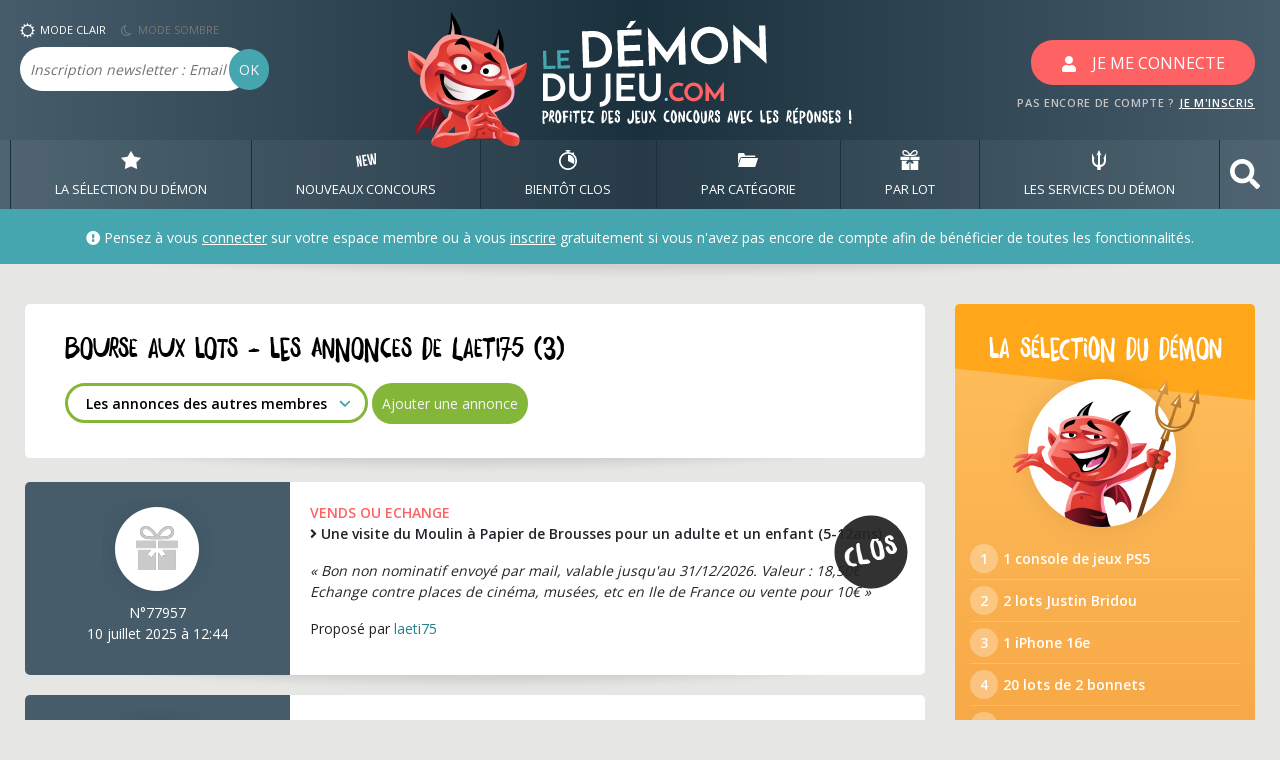

--- FILE ---
content_type: text/html; charset=UTF-8
request_url: https://www.ledemondujeu.com/bourse-aux-lots.php?page=1&pseudo=laeti75
body_size: 17376
content:
<!DOCTYPE html>
<html lang="fr">
<head>
    <meta charset="UTF-8">
    <meta name="viewport" content="width=device-width, user-scalable=no, initial-scale=1.0, maximum-scale=1.0, minimum-scale=1.0">
    <meta http-equiv="X-UA-Compatible" content="ie=edge">
    <meta name="description" content="Bourse aux lots - Les annonces de laeti75 (3) - page 1">
    <meta name="keywords" content="articles, echange, vente, donne, bourse, lots">    
    <title>Bourse aux lots - Les annonces de laeti75 (3) - page 1</title>
    <!-- Google Fonts -->
<link rel="stylesheet" href="https://use.fontawesome.com/releases/v5.7.2/css/all.css" integrity="sha384-fnmOCqbTlWIlj8LyTjo7mOUStjsKC4pOpQbqyi7RrhN7udi9RwhKkMHpvLbHG9Sr" crossorigin="anonymous">
<link href="https://fonts.googleapis.com/css?family=Open+Sans:400,600" rel="stylesheet">
<!-- CSS -->
<link rel="stylesheet" href="vendor/bootstrap/css/bootstrap.css">
<link rel="stylesheet" href="content/css/styles.css?maj=20210113b">
<link rel="stylesheet" href="vendor/hamburgers/hamburgers.min.css">    <link rel="stylesheet" href="vendor/fancybox-master/dist/jquery.fancybox.min.css" />    
    <link rel="shortcut icon" href="favicon_new.ico" type="image/x-icon" />  
<!--
<script type="text/javascript" src="https://cache.consentframework.com/js/pa/21807/c/xNvGQ/stub" referrerpolicy="unsafe-url" charset="utf-8"></script>
<script type="text/javascript" src="https://choices.consentframework.com/js/pa/21807/c/xNvGQ/cmp" referrerpolicy="unsafe-url" charset="utf-8" async></script>
-->

<!-- analytics -->
<!-- Google tag (gtag.js) -->
<script async src="https://www.googletagmanager.com/gtag/js?id=G-J28RRK5KPM"></script>
<script>
  window.dataLayer = window.dataLayer || [];
  function gtag(){dataLayer.push(arguments);}
  gtag('js', new Date());

  gtag('config', 'G-J28RRK5KPM');
</script>
<!-- END analytics -->

<!-- Adsense -->
<!--Incitation à réautoriser les annonces-->
<script async src="https://fundingchoicesmessages.google.com/i/pub-1446859304630026?ers=1" nonce="XAxKcZKwFn6p2y6vkcZsuw"></script><script nonce="XAxKcZKwFn6p2y6vkcZsuw">(function() {function signalGooglefcPresent() {if (!window.frames['googlefcPresent']) {if (document.body) {const iframe = document.createElement('iframe'); iframe.style = 'width: 0; height: 0; border: none; z-index: -1000; left: -1000px; top: -1000px;'; iframe.style.display = 'none'; iframe.name = 'googlefcPresent'; document.body.appendChild(iframe);} else {setTimeout(signalGooglefcPresent, 0);}}}signalGooglefcPresent();})();</script>
<!--
<script type="text/javascript">
(adsbygoogle=window.adsbygoogle||[]).pauseAdRequests=1;    
__tcfapi('addEventListener', 2, function(tcData, success) { 
 if (success && tcData.gdprApplies) {
   if (tcData.eventStatus === 'tcloaded') {
     // we have consent, get the tcData string and do the ad request
     (adsbygoogle=window.adsbygoogle||[]).pauseAdRequests=0;
   } else if (tcData.eventStatus === 'useractioncomplete') {
     // user just gave consent, get the tcdata string and do the
     // ad request
     (adsbygoogle=window.adsbygoogle||[]).pauseAdRequests=0;
   } else {
     //console.log('Debug: tcData.eventStatus: ', tcData.eventStatus);
   }
 }
})
</script>-->
<!-- END adsense -->



</head>
<body>
    <h1 class="sr-only">Bourse aux lots - Les annonces de laeti75 (3) - page 1</h1>
    <header data-anchor="toppage" class="w-100">
            
    
    
    <!-- BLOC LOGO -->
    <div class="header-global">
                <div class="container">
            <div class="row">
                <div class="col-2 col-lg-3 px-0 header-bloc-newsletter">
                    <button class="hamburger hamburger--elastic d-block d-sm-block d-md-block d-lg-none" type="button">
                        <span class="hamburger-box">
                            <span class="hamburger-inner"></span>
                        </span>
                    </button>

                    <ul class="list-inline my-2 d-none d-sm-none d-md-none d-lg-block">
                        <li class="list-inline-item btn-mode-css" data-mode="jour">
                            <img alt="illustration du mode jour" src="content/img/header-jour.png" />MODE CLAIR
                        </li>
                        <li class="list-inline-item btn-mode-css nuit" data-mode="nuit">
                            <img alt="illustration du mode nuit" src="content/img/header-nuit.png" />MODE SOMBRE
                        </li>
                    </ul>
                    <form action="newsletter.php" class="form-newsletter form-inline d-none d-sm-none d-md-none d-lg-block" method="post">
                        <div class="form-group">
                            <label for="form-newsletter-email" class="sr-only">Email</label>
                            <input type="text"  class="form-control form-header-newsletter" id="newsletter-email" name="newsletter-email" placeholder="Inscription newsletter : Email ">
                            <button type="submit" class="btn btn-primary form-header-newsletter-ok">OK</button>
                        </div>
                    </form>
                </div>
                <div class="col-5 col-lg-6">
                    <a href="/" alt="Retour à l'accueil">
                                                <img src="content/img/header-logo.png" alt="Logo ledemondujeu.com" class="mx-auto header-logo d-none d-sm-none d-md-none d-lg-block" />
                        <img src="content/img/header-logo-rwd.png" alt="Logo ledemondujeu.com pour mobile" class="d-block header-logo d-lg-none" />
                                            </a>

                </div>
                <div class="col-5 col-lg-3 text-right">
                                    <button class="btn btn-secondary btn-connect affiche-modal-connexion"><svg aria-hidden="true" data-prefix="fas" data-icon="user" class="" role="img" xmlns="http://www.w3.org/2000/svg" viewBox="0 0 448 512"><path fill="#fff" d="M224 256c70.7 0 128-57.3 128-128S294.7 0 224 0 96 57.3 96 128s57.3 128 128 128zm89.6 32h-16.7c-22.2 10.2-46.9 16-72.9 16s-50.6-5.8-72.9-16h-16.7C60.2 288 0 348.2 0 422.4V464c0 26.5 21.5 48 48 48h352c26.5 0 48-21.5 48-48v-41.6c0-74.2-60.2-134.4-134.4-134.4z"></path></svg><span class="d-none d-sm-none d-md-none d-lg-inline">JE ME CONNECTE</span></button>
                    <span class="header-text-inscription d-none d-sm-none d-md-none d-lg-block">PAS ENCORE DE COMPTE ? <a href="#" class="affiche-modal-inscription" >JE M'INSCRIS</a></span>
                                </div>
            </div>
        </div>
    </div>    
        <!-- FIN BLOC LOGO -->
                <!-- BLOC DE NAVIGATION PRINCIPALE -->
        <nav class="menu-principal">
            <div class="container px-0">
                <ul class="menu-principal-list list-unstyled p-0 m-0">
                    <li class="menu-principal-item">
                        <a title="Voir les meilleurs jeux concours" href="selection-concours.html" class="menu-principal-link d-block" data-menu="selection-demon">
                            <svg xmlns="http://www.w3.org/2000/svg" viewBox="0 0 392 356.39">
                                <path  d="M196 0l64.61 112L392 136.14l-91.47 93.35 16.61 126.91L196 302.08 74.86 356.4l16.61-126.91L0 136.14 131.39 112 196 0"/>
                            </svg>
                            LA SÉLECTION DU DÉMON</a>
                    </li>
                    <li class="menu-principal-item">
                        <a href="#" class="menu-principal-link d-block" data-menu="nouveaux-jeux-concours">
                            <svg xmlns="http://www.w3.org/2000/svg" viewBox="0 0 394.55 273.38">
                                <path d="M0 57.71l31.11-4.56 47.81 120.76-18.35-125.1 28.8-4.22L121 260.27l-31.11 4.56-46.13-117 17.77 121.14-29.9 4.39zM117.96 40.39l80.69-11.83 4.49 30.67-49.58 7.27 9.06 61.79 42.66-6.26 4.51 30.78-42.65 6.26 9.06 61.78 49.58-7.27 4.49 30.67-80.69 11.83zM364.39 174.05L362 4.61 393.44 0l1.11 78-1.47 142.38-42.65 6.26-32.49-109 .26 113.71-42.65 6.26-42.41-136.17-21.3-74.81 31.33-4.6 46.36 163-2.39-169.44 30.89-4.53z"/>
                            </svg>
                            NOUVEAUX CONCOURS</a>
                        <div class="submenu" data-target="nouveaux-jeux-concours">
                            <div class="container">
                                <div class="row">
                                    <div class="d-none d-lg-block col-lg-3 text-center submenu-intro">
                                        <h4 class="submenu-title mx-5">Liste des nouveaux jeux concours par date d'ajout</h4>
                                        <img src="content/img/submenu-new.png" class="submenu-img d-none d-lg-block mx-auto mt-4" />
                                    </div>
                                    <div class="col-12 col-lg-7 offset-lg-1">
                                        <ul class="list-unstyled submenu-list">
                                                                                            <li><a title="Voir les nouveaux jeux concours ajoutés : 14 novembre 2025" href="nouveaux-jeux-concours.html" class="submenu-item">Aujourd'hui <i class="fas fa-angle-right"></i> <strong>108</strong> jeux concours</a></li>
                                                                                            <li><a title="Voir les nouveaux jeux concours ajoutés : 13 novembre 2025" href="nouveaux-jeux-concours-2025-11-13.html" class="submenu-item">Jeudi 13 novembre <i class="fas fa-angle-right"></i> <strong>109</strong> jeux concours</a></li>
                                                                                            <li><a title="Voir les nouveaux jeux concours ajoutés : 12 novembre 2025" href="nouveaux-jeux-concours-2025-11-12.html" class="submenu-item">Mercredi 12 novembre <i class="fas fa-angle-right"></i> <strong>84</strong> jeux concours</a></li>
                                                                                            <li><a title="Voir les nouveaux jeux concours ajoutés : 11 novembre 2025" href="nouveaux-jeux-concours-2025-11-11.html" class="submenu-item">Mardi 11 novembre <i class="fas fa-angle-right"></i> <strong>61</strong> jeux concours</a></li>
                                                                                            <li><a title="Voir les nouveaux jeux concours ajoutés : 10 novembre 2025" href="nouveaux-jeux-concours-2025-11-10.html" class="submenu-item">Lundi 10 novembre <i class="fas fa-angle-right"></i> <strong>81</strong> jeux concours</a></li>
                                                                                            <li><a title="Voir les nouveaux jeux concours ajoutés : 08 novembre 2025" href="nouveaux-jeux-concours-2025-11-08.html" class="submenu-item">Samedi 08 novembre <i class="fas fa-angle-right"></i> <strong>73</strong> jeux concours</a></li>
                                                                                            <li><a title="Voir les nouveaux jeux concours ajoutés : 07 novembre 2025" href="nouveaux-jeux-concours-2025-11-07.html" class="submenu-item">Vendredi 07 novembre <i class="fas fa-angle-right"></i> <strong>90</strong> jeux concours</a></li>
                                                                                            <li><a title="Voir les nouveaux jeux concours ajoutés : 06 novembre 2025" href="nouveaux-jeux-concours-2025-11-06.html" class="submenu-item">Jeudi 06 novembre <i class="fas fa-angle-right"></i> <strong>96</strong> jeux concours</a></li>
                                                                                            <li><a title="Voir les nouveaux jeux concours ajoutés : 05 novembre 2025" href="nouveaux-jeux-concours-2025-11-05.html" class="submenu-item">Mercredi 05 novembre <i class="fas fa-angle-right"></i> <strong>95</strong> jeux concours</a></li>
                                                                                            <li><a title="Voir les nouveaux jeux concours ajoutés : 04 novembre 2025" href="nouveaux-jeux-concours-2025-11-04.html" class="submenu-item">Mardi 04 novembre <i class="fas fa-angle-right"></i> <strong>111</strong> jeux concours</a></li>
                                                                                    </ul>
                                    </div>
                                </div>
                            </div>
                        </div>
                    </li>
                    <li class="menu-principal-item">
                        <a href="#" class="menu-principal-link d-block" data-menu="bientot-clos">
                            <svg xmlns="http://www.w3.org/2000/svg"  viewBox="0 0 263.5 293.09">
                                <g>
                                    <path d="M216.07 60.21l8.55-12.59a1.63 1.63 0 0 0-.43-2.25l-20.44-13.82a1.62 1.62 0 0 0-2.25.43l-8.65 12.75a130.89 130.89 0 0 0-51.89-14.75v-6.66h16.32a7 7 0 0 0 7-7V7.03a7 7 0 0 0-7-7h-51.06a7 7 0 0 0-7 7v9.29a7 7 0 0 0 7 7h16.32v6.69C54.18 34.75 0 91.85 0 161.4c0 72.64 59.1 131.75 131.75 131.75s131.75-59.16 131.75-131.8a131.53 131.53 0 0 0-47.43-101.14zm-84.32 208.93a107.8 107.8 0 1 1 107.79-107.79 107.91 107.91 0 0 1-107.79 107.79z"/>
                                    <path d="M225.75 162.19a94 94 0 0 0-94-94v92.06l83.93 44.3a93.66 93.66 0 0 0 10.07-42.36z"/>
                                </g>
                            </svg>
                            BIENTôT CLOS</a>
                        <div class="submenu" data-target="bientot-clos">
                            <div class="container">
                                <div class="row">
                                    <div class="d-none d-lg-block col-lg-3 text-center submenu-intro">
                                        <h4 class="submenu-title mx-5">Liste des nouveaux jeux concours par date de fin</h4>
                                        <img src="content/img/submenu-clock.png" class="submenu-img d-none d-lg-block mx-auto mt-4" />
                                    </div>
                                    <div class="col-12 col-lg-7 offset-lg-1">
                                        <ul class="list-unstyled submenu-list">
                                                                                            <li><a title="Voir les jeux concours se terminant : 14 novembre 2025" href="jeux-concours-cloture.html" class="submenu-item">Aujourd'hui <i class="fas fa-angle-right"></i> <strong>43</strong> jeux concours</a></li>
                                                                                            <li><a title="Voir les jeux concours se terminant : 15 novembre 2025" href="jeux-concours-cloture-2025-11-15.html" class="submenu-item">Samedi 15 novembre <i class="fas fa-angle-right"></i> <strong>71</strong> jeux concours</a></li>
                                                                                            <li><a title="Voir les jeux concours se terminant : 16 novembre 2025" href="jeux-concours-cloture-2025-11-16.html" class="submenu-item">Dimanche 16 novembre <i class="fas fa-angle-right"></i> <strong>92</strong> jeux concours</a></li>
                                                                                            <li><a title="Voir les jeux concours se terminant : 17 novembre 2025" href="jeux-concours-cloture-2025-11-17.html" class="submenu-item">Lundi 17 novembre <i class="fas fa-angle-right"></i> <strong>20</strong> jeux concours</a></li>
                                                                                            <li><a title="Voir les jeux concours se terminant : 18 novembre 2025" href="jeux-concours-cloture-2025-11-18.html" class="submenu-item">Mardi 18 novembre <i class="fas fa-angle-right"></i> <strong>31</strong> jeux concours</a></li>
                                                                                            <li><a title="Voir les jeux concours se terminant : 19 novembre 2025" href="jeux-concours-cloture-2025-11-19.html" class="submenu-item">Mercredi 19 novembre <i class="fas fa-angle-right"></i> <strong>20</strong> jeux concours</a></li>
                                                                                            <li><a title="Voir les jeux concours se terminant : 20 novembre 2025" href="jeux-concours-cloture-2025-11-20.html" class="submenu-item">Jeudi 20 novembre <i class="fas fa-angle-right"></i> <strong>33</strong> jeux concours</a></li>
                                                                                            <li><a title="Voir les jeux concours se terminant : 21 novembre 2025" href="jeux-concours-cloture-2025-11-21.html" class="submenu-item">Vendredi 21 novembre <i class="fas fa-angle-right"></i> <strong>11</strong> jeux concours</a></li>
                                                                                            <li><a title="Voir les jeux concours se terminant : 22 novembre 2025" href="jeux-concours-cloture-2025-11-22.html" class="submenu-item">Samedi 22 novembre <i class="fas fa-angle-right"></i> <strong>12</strong> jeux concours</a></li>
                                                                                            <li><a title="Voir les jeux concours se terminant : 23 novembre 2025" href="jeux-concours-cloture-2025-11-23.html" class="submenu-item">Dimanche 23 novembre <i class="fas fa-angle-right"></i> <strong>25</strong> jeux concours</a></li>
                                                                                    </ul>
                                    </div>
                                </div>
                            </div>
                        </div>
                    </li>
                                        <li class="menu-principal-item">
                        <a href="#" class="menu-principal-link d-block" data-menu="par-categorie">
                            <svg xmlns="http://www.w3.org/2000/svg"  viewBox="0 0 125.72 89.38">
                                <g>
                                    <path d="M.62 85.74c-.65 2 1 3.64 3.73 3.64h98.66c2.71 0 5.44-1.63 6.1-3.64l16.47-50.61c.65-2-1-3.64-3.74-3.64H23.19c-2.72 0-5.45 1.63-6.1 3.64z"/>
                                    <path d="M44 16.07C42.33 8.83 39.09-.34 33.46.01H7.62C.49.01 0 11.08 0 11.08v60.67l12.41-38.14a9.76 9.76 0 0 1 4.44-5.28 12.49 12.49 0 0 1 6.34-1.76h85.3v-5.58a4.92 4.92 0 0 0-4.92-4.92H44z"/>
                                </g>
                            </svg>
                            PAR CATÉGORIE</a>
                        <div class="submenu" data-target="par-categorie">
                            <div class="container">
                                <div class="row">
                                    <div class="d-none d-lg-block col-lg-3 text-center submenu-intro">
                                        <h4 class="submenu-title mx-5">Liste des jeux concours classés en fonction de leur catégorie</h4>
                                        <img src="content/img/submenu-file.png" class="submenu-img d-none d-lg-block mx-auto mt-4" />
                                    </div>
                                    <div class="col-12 col-lg-7 offset-lg-1">
                                        <ul class="list-unstyled submenu-list">
                                            
                                                                                            <li><a href="concours-quotidiens-1.html" class="submenu-item"><i class="fas fa-angle-right"></i> Participation <strong>quotidienne</strong></a></li>
                                                                                                                                        
                                            <li><a href="concours-hebdomadaires-1.html" class="submenu-item"><i class="fas fa-angle-right"></i> Participation <strong>hebdomadaire</strong></a></li>
                                            <li><a href="concours-mensuels-1.html" class="submenu-item"><i class="fas fa-angle-right"></i> Participation <strong>mensuelle</strong></a></li>
                                        
                                            <li><a href="concours-instants-gagnants-1.html" class="submenu-item"><i class="fas fa-angle-right"></i> <strong>Instants Gagnants</strong> (résultat immédiat)</a></li>
                                            <li><a href="concours-tirage-au-sort-1.html" class="submenu-item"><i class="fas fa-angle-right"></i> <strong>Tirage</strong> au sort</a></li>
                                            <li><a href="concours-gagner-creatif-1.html" class="submenu-item"><i class="fas fa-angle-right"></i> Concours créatif avec <strong>jury</strong></a></li>
                                            <li><a href="concours-gagner-vote-1.html" class="submenu-item"><i class="fas fa-angle-right"></i> Concours créatif à <strong>votes</strong></a></li>
                                            <li><a href="concours-gagner-score-1.html" class="submenu-item"><i class="fas fa-angle-right"></i> Concours à <strong>score</strong></a></li>
                                            <li><a href="concours-facebook-1.html" class="submenu-item"><i class="fas fa-angle-right"></i> Concours sur <strong>Facebook</strong></a></li>
                                            <li><a href="concours-twitter-1.html" class="submenu-item"><i class="fas fa-angle-right"></i> Concours sur <strong>X (Twitter)</strong></a></li>  
                                            <li><a href="concours-instagram-1.html" class="submenu-item"><i class="fas fa-angle-right"></i> Concours sur <strong>Instagram</strong></a></li>                                              
                                            <li><a href="concours-gagner-mail-1.html" class="submenu-item"><i class="fas fa-angle-right"></i> Concours par <strong>mail</strong></a></li>
                                            <li><a href="concours-avec-obligation-achat-1.html" class="submenu-item"><i class="fas fa-angle-right"></i> Avec <strong>obligation d'achat</strong></a></li>
                                            <li><a href="concours-organisateurs-A.html" class="submenu-item"><i class="fas fa-angle-right"></i> Classés par nom d'<strong>organisateur</strong></a></li>
                                            <li><a href="concours-clos-1.html" class="submenu-item"><i class="fas fa-angle-right"></i> Les concours <strong>clos</strong></a></li>
                                        </ul>
                                    </div>
                                </div>
                            </div>
                        </div>
                    </li>
                    <li class="menu-principal-item">
                        <a href="#" class="menu-principal-link d-block" data-menu="par-lot">
                            <svg xmlns="http://www.w3.org/2000/svg" viewBox="0 0 334.51 355.07">
                                <path d="M0 118.88h157.1v59.64H0zM177.4 118.88h157.1v59.64H177.4zM111.24 237.69l-23.29.61 33.38-46.05H18.79v162.82H157.1V206.23l-36.36 50.16-9.5-18.7zM239.68 234.21l-25.14 1.58-8.03 15.98-29.11-40.14v143.44h138.32V192.25H209.26l30.42 41.96zM180.83 108.2c18.56-.27 55.43-1.35 75.49-5.66 16.68-3.58 30.51-13.08 38.92-26.75a58.08 58.08 0 0 0 6.57-44.92 39.26 39.26 0 0 0-17.53-24.14c-7.15-4.38-16.07-6.69-25.8-6.69-12.28 0-25.29 3.67-34.78 9.82a167.27 167.27 0 0 0-51.52 53.53c-1.73 2.87-3.38 5.79-4.93 8.73a167.68 167.68 0 0 0-4.93-8.73A167.27 167.27 0 0 0 110.8 9.86C101.31 3.71 88.31.04 76.02.04c-9.73 0-18.65 2.31-25.8 6.69A39.21 39.21 0 0 0 32.7 30.87a58 58 0 0 0 6.56 44.92c8.42 13.67 22.24 23.17 38.92 26.75 20.11 4.32 57.1 5.4 75.62 5.66h27.05zm6.59-23.71c7.46-14.55 22.53-37.6 49.11-54.83 5.74-3.72 14.15-6 21.95-6 11.31 0 18.2 4.45 20.5 13.22a34.29 34.29 0 0 1-3.84 26.58c-3.54 5.75-10.54 13.2-23.78 16.05-16.34 3.43-47.28 4.57-63.94 4.94zm-104.28-5C69.9 76.64 62.9 69.19 59.36 63.44a34.38 34.38 0 0 1-3.84-26.58c2.3-8.77 9.19-13.22 20.5-13.22 7.8 0 16.21 2.31 21.95 6a143.58 143.58 0 0 1 43.86 45.44c1.88 3.08 3.64 6.23 5.25 9.39-16.65-.39-47.6-1.53-63.94-5.03z" class="nav-svg"/>
                            </svg>
                            PAR LOT</a>
                        <div class="submenu" data-target="par-lot">
                            <div class="container">
                                <div class="row">
                                    <div class="d-none d-lg-block col-lg-3 text-center submenu-intro">
                                        <h4 class="submenu-title mx-5">Liste des jeux concours classés en fonction du lot principal</h4>
                                        <img src="content/img/submenu-gift.png" class="submenu-img d-none d-lg-block mx-auto mt-4" />
                                    </div>
                                    <div class="col-12 col-lg-7 offset-lg-1">
                                        <ul class="list-unstyled submenu-list">
                                            <li><a href="recherche.php?page=1" class="submenu-item"><i class="fas fa-angle-right"></i> Rechercher un lot</a></li>
                                            <li><a href="concours-gagner-voyages-1.html" class="submenu-item"><i class="fas fa-angle-right"></i> Voyages, Séjours, Billets d'avion</a></li>
                                            <li><a href="concours-gagner-vehicules-1.html" class="submenu-item"><i class="fas fa-angle-right"></i> Voitures, Moto, Scooter</a></li>
                                            <li><a href="concours-gagner-high-tech-1.html" class="submenu-item"><i class="fas fa-angle-right"></i> Matériel High-Tech</a></li>
                                            <li><a href="concours-gagner-consoles-1.html" class="submenu-item"><i class="fas fa-angle-right"></i> Consoles de jeux et jeux vidéo</a></li>
                                            <li><a href="concours-gagner-argent-1.html" class="submenu-item"><i class="fas fa-angle-right"></i> Argent, Bons d'achat</a></li>
                                            <li><a href="concours-gagner-maison-1.html" class="submenu-item"><i class="fas fa-angle-right"></i> Décoration, Meubles, Electroménager</a></li>
                                            <li><a href="concours-gagner-mode-1.html" class="submenu-item"><i class="fas fa-angle-right"></i> Vêtements, Produits de beauté</a></li>
                                            <li><a href="concours-gagner-dvd-vhs-cd-1.html" class="submenu-item"><i class="fas fa-angle-right"></i> Blu-Ray, DVD, CD</a></li>
                                            <li><a href="concours-gagner-invitations-1.html" class="submenu-item"><i class="fas fa-angle-right"></i> Invitations, Places de cinéma</a></li>
                                            <li><a href="concours-gagner-livres-bd-1.html" class="submenu-item"><i class="fas fa-angle-right"></i> Romans, BD, Magazines</a></li>
                                            <li><a href="concours-gagner-jeux-puericulture-1.html" class="submenu-item"><i class="fas fa-angle-right"></i> Jeux, Jouets, Puériculture</a></li>
                                            <li><a href="concours-gagner-divers-1.html" class="submenu-item"><i class="fas fa-angle-right"></i> Ce qui ne va pas dans les autres catégories</a></li>

                                        </ul>
                                    </div>
                                </div>
                            </div>
                        </div>
                    </li>
                    <li class="menu-principal-item">
                        <a href="#" class="menu-principal-link d-block" data-menu="services-demon">
                            <svg xmlns="http://www.w3.org/2000/svg"  viewBox="0 0 57.25 81.58">
                                <path  d="M57.24 42A28.74 28.74 0 0 1 35.7 69.71v11.08c-1 .18-2.1.32-3.17.42v.19c-1.29.12-2.58.18-3.91.18s-2.61-.06-3.9-.18v-.19c-1.07-.1-2.13-.24-3.17-.42V69.71A28.73 28.73 0 0 1 .02 42c0-9.38.55-20.85 0-29.4l11.11 23.46H8v5.19a20.72 20.72 0 0 0 16.7 20.31V17.99l-7.26 5.44L28.57 0 39.7 23.43l-7.23-5.54v43.58A20.71 20.71 0 0 0 49.2 41.23v-5.17h-3.16L57.2 12.62c-.5 8.5.04 20 .04 29.38z"/>
                            </svg>
                            LES SERVICES DU DÉMON</a>
                        <div class="submenu" data-target="services-demon">
                            <div class="container">
                                <div class="row">
                                    <div class="d-none d-lg-block col-lg-3 text-center submenu-intro">
                                        <h4 class="submenu-title mx-5">Les services du démon, les petits PLUS bien pratiques !</h4>
                                        <img src="content/img/submenu-demon.png" class="submenu-img d-none d-lg-block mx-auto mt-4" />
                                    </div>
                                    <div class="col-12 col-lg-7 offset-lg-1">
                                        <ul class="list-unstyled submenu-list">
                                            <li><a href="recherche-gagnant-1.html" class="submenu-item"><i class="fas fa-angle-right"></i> Vérificateur de gain</a></li>
                                            <li><a href="concours-gagnants-1-0.html" class="submenu-item"><i class="fas fa-angle-right"></i> Les démons gagnants</a></li>
                                            <li><a href="discutons-organisateurs.php?page=1" class="submenu-item"><i class="fas fa-angle-right"></i> Discutons organisateurs & concours clos</a></li>
                                            <li><a href="bourse-aux-lots.php?page=1&type=tout" class="submenu-item"><i class="fas fa-angle-right"></i> Bourse aux lots</a></li>
                                            <li><a href="question-subsidiaire.php?page=1" class="submenu-item"><i class="fas fa-angle-right"></i> Estimation des questions subsidiaires</a></li>                                            
                                            <li><a href="FAQ.html" class="submenu-item"><i class="fas fa-angle-right"></i> Questions fréquentes</a></li>
                                                                                          
                                                                                    </ul>
                                    </div>
                                </div>
                            </div>
                        </div>
                    </li>
                                        <li class="menu-principal-item d-none d-lg-block">
                        <a href="#bloc-search" class="menu-principal-link search d-block" role="button" aria-expanded="true" aria-controls="bloc-search" data-toggle="collapse"><svg aria-hidden="true" focusable="false" data-prefix="fas" data-icon="search" class="svg-inline--fa fa-search fa-w-16" role="img" xmlns="http://www.w3.org/2000/svg" viewBox="0 0 512 512"><path fill="currentColor" d="M505 442.7L405.3 343c-4.5-4.5-10.6-7-17-7H372c27.6-35.3 44-79.7 44-128C416 93.1 322.9 0 208 0S0 93.1 0 208s93.1 208 208 208c48.3 0 92.7-16.4 128-44v16.3c0 6.4 2.5 12.5 7 17l99.7 99.7c9.4 9.4 24.6 9.4 33.9 0l28.3-28.3c9.4-9.4 9.4-24.6.1-34zM208 336c-70.7 0-128-57.2-128-128 0-70.7 57.2-128 128-128 70.7 0 128 57.2 128 128 0 70.7-57.2 128-128 128z"></path></svg></a>
						
                    </li>
                                    </ul>
            </div>
        </nav>
        <!-- FIN BLOC DE NAVIGATION PRINCIPALE -->        <!-- BLOC DE RECHERCHE -->
<div class="bloc-search collapse" data-target="bloc-search" id="bloc-search">
    <div class="container">
        <form class="form-inline form-search" action="recherche.php">
            <input type="text"  name="motcle" class="form-control form-input-search" id="form-search" placeholder="Recherche rapide, saisissez un seul mot au singulier sans espace (lot, organisateur, numéro de concours) - exemple : voyage, voiture, ps5, fnac, vertbaudet, etc.">
            <button type="submit" class="btn btn-primary background-rouge input-search-btn">OK</button>
			        </form>
    </div>
</div>
<!-- FIN BLOC DE RECHERCHE -->
<!-- BLOC USERBAR -->
<div class="userbar ombre">
    <div class="container">
        <div class="row">
            <div class="col-lg-12">
              
                    <div class="userbar-msg-accueil">
                        <i class="fas fa-exclamation-circle"></i> Pensez à vous <span class="affiche-modal-connexion color-blanc lien-cliquable"><u>connecter</u></span> sur votre espace membre ou à vous <span class="affiche-modal-inscription color-blanc lien-cliquable"><u>inscrire</u></span> gratuitement si vous n'avez pas encore de compte afin de bénéficier de toutes les fonctionnalités.
                    </div>
                
            </div>
        </div>
    </div>
</div>
<!-- FIN BLOC USERBAR -->
    </header>
        
    <div class="container">
        <div class="row row-contenu">
          <!-- CONTENT -->
            <div class="col content">
                <div class="bloc-container ombre mb-4">
                    <div class="bloc-content">
                        <div class="row">
                            <div class="col-12 col-lg">
                                <h2 class="bloc-content-title">Bourse aux lots - Les annonces de laeti75 (3)</h2>
                                <p></p>
                               
                                <select class="select-tri mb-1" id="bourse-select-type" data-pseudo="laeti75">
                                    <option value="aucune" selected>Les annonces des autres membres&nbsp;&nbsp;&nbsp;&nbsp;&nbsp;</option>
                                    <option value="tout" >Voir toutes les annonces actives</option>
                                    <option value="donne" >Voir les annonces actives de dons</option>
                                    <option value="echange" >Voir les annonces actives d'échange</option>
                                    <option value="vends" >Voir les annonces actives de vente</option>
                                    <option value="#">---------------------------------------</option>
                                    <option value="closes" >Voir les annonces périmées</option>    
                                </select>
                                                                                                    <div class="btn btn-primary mb-1 background-vert affiche-modal-deco" data-fonction="ajouter-annonce">Ajouter une annonce</div>
                                                                
                                                                                                                                                                
                                                                                                  
                            </div>
                        </div>
                    </div>
                </div>               
                
                <article class="bloc-article ombre reduit"> <!-- valide / no-valide / close -->
    <div class="bloc-article-infos background-gris">
                    <img alt="Image d'illustration" class="bloc-article-reduit-picto rounded" src="content/img/bloc-cadeau-gris.png" />
                <div class="bloc-article-dates color-blanc">
                                    N°77957<br />10 juillet 2025 à 12:44                    
              
        </div>
    </div>
    <div class="bloc-article-text bloc-article-text-clos">
        <p>
        <strong class="color-rouge">VENDS OU ECHANGE</strong><br />
        <i class="fas fa-angle-right"></i> <strong>Une visite du Moulin à Papier de Brousses pour un adulte et un enfant (5-12ans)</strong><br />
        </p>
        <p><i>« Bon non nominatif envoyé par mail, valable jusqu'au 31/12/2026. Valeur : 18,50€
Echange contre places de cinéma, musées, etc en Ile de France ou vente pour 10€
 »</i></p>
                <p>Proposé par <a title="Vers le profil membre de laeti75" href="profil-membre.php?pseudo=laeti75" target="_blank">laeti75</a></p>
                
                
        
    </div>
</article><article class="bloc-article ombre reduit"> <!-- valide / no-valide / close -->
    <div class="bloc-article-infos background-gris">
                    <img alt="Image d'illustration" class="bloc-article-reduit-picto rounded" src="content/img/bloc-cadeau-gris.png" />
                <div class="bloc-article-dates color-blanc">
                                    N°71825<br />19 avril 2023 à 12:54                    
              
        </div>
    </div>
    <div class="bloc-article-text bloc-article-text-clos">
        <p>
        <strong class="color-rouge">ECHANGE</strong><br />
        <i class="fas fa-angle-right"></i> <strong>Invitation pour 2 personnes à la Foire de Paris 2023</strong><br />
        </p>
        <p><i>« Bonjour, je souhaite échanger une invitation pour 2 personnes à la Foire de Paris (27 avril au 8 mai 2023) contre des places de cinéma. »</i></p>
                <p>Proposé par <a title="Vers le profil membre de laeti75" href="profil-membre.php?pseudo=laeti75" target="_blank">laeti75</a></p>
                
                
        
    </div>
</article><article class="bloc-article ombre reduit"> <!-- valide / no-valide / close -->
    <div class="bloc-article-infos background-gris">
                    <img alt="Image d'illustration" class="bloc-article-reduit-picto rounded" src="content/img/bloc-cadeau-gris.png" />
                <div class="bloc-article-dates color-blanc">
                                    N°71343<br />11 février 2023 à 21:57                    
              
        </div>
    </div>
    <div class="bloc-article-text bloc-article-text-clos">
        <p>
        <strong class="color-rouge">VENDS OU ECHANGE</strong><br />
        <i class="fas fa-angle-right"></i> <strong>2 invitations cinéma pour Mayday </strong><br />
        </p>
        <p><i>« Bonjour, j'échange de préférence mes 2 invitations pour le film Mayday contre 2 invitations pour "Astérix et Obélix l'Empire du milieu "ou "le nid du tigre", valables dans toutes les salles de cinéma.
Ou à défaut je les vends 10€+une enveloppe timbrée.
 »</i></p>
                <p>Proposé par <a title="Vers le profil membre de laeti75" href="profil-membre.php?pseudo=laeti75" target="_blank">laeti75</a></p>
                
                
        
    </div>
</article><!-- PAGINATION -->
<div class="bloc-centre text-right w-100 mt-3 mb-3">page <strong>1</strong> sur <strong>1</strong></div>

                <!-- Pepsia Player ledemondujeu.com -->
<div class="row mb-4" id="encart-nv-player-DM">
	<div class="col-12 nv-bloc-DM" id="div-player-DM">
		<div class="row">
			<div id="player-container" class="col-md-12 nv-bloc-DM" style="width:100%">
			
			</div>
			<div class="text-right col-12">Ce lecteur vidéo permet de financer <strong><span class="color-rouge">la gratuité</span></strong> du site. Merci de désactiver votre bloqueur publicitaire.</div>    
		</div>			
	</div>
</div>
<script type="text/javascript">
    // Fonction pour ajouter le player Fabster
    function addFabsterPlayer(attributes) {
        var container = document.getElementById('player-container');
        var playerDiv = document.createElement('div');
        playerDiv.className = 'fabster_player';

        // Ajouter les attributs dynamiquement
        for (var key in attributes) {
            if (attributes.hasOwnProperty(key)) {
                playerDiv.setAttribute('data-' + key, attributes[key]);
            }
        }

        container.appendChild(playerDiv);

        // Charger le script Fabster
        var script = document.createElement("script");
        script.src = "//player.fabster.com/sdk.js";
        script.type = "text/javascript";
        script.async = true;
        document.getElementsByTagName("head")[0].appendChild(script);
    }

    // Fonction pour détecter la taille de l'écran et ajuster le player
    function adjustPlayerForScreenSize() {
        var isMobile = window.matchMedia("only screen and (max-width: 768px)").matches;
        
        var attributes = {
            token: "00Yw",
            cid: "000J",
            autoplay: "1",
            logo: "0",
            controls: "0"
        };

        if (isMobile) {
            attributes.corner = "0";
            attributes.popup = "0";
        } else {
            attributes.corner = "bottom-right";
            attributes.popup = "bottom-right";
        }

        addFabsterPlayer(attributes);
    }

    // Ajuster le player lorsque le DOM est prêt
    document.addEventListener("DOMContentLoaded", function() {
        adjustPlayerForScreenSize();
        let style = document.createElement("style");
        style.innerHTML = "[id^='fabster_player_close_'] { display: none !important; }";
        document.head.appendChild(style);
    });
</script>

            </div>
                       <!-- SIDEBAR -->
            <div class="col sidebar">
                
                <!-- PAUSE DETENTE -->
                
                <!-- SELECTION DU DEMON -->
                                <div class="bloc-container ombre degrade-orange mb-4">
                    <h2 class="bloc-content-title color-blanc bloc-selection">LA SÉLECTION DU DÉMON</h2>
                    <!--background:url('http://127.0.0.1//content/img/degrade-orange-oblique.png') #ffa61b;background-repeat: no-repeat;background-position-y: bottom;-->
                    <div class="bloc-content text-center pb-2">
                        <img alt="Illustration rubrique Sélection du Démon" src="content/img/selection-demon.png" class="bloc-selection-img" />
                                                    <a title="Participer au jeu concours n°352014" href="toconc.php?c=352014&origine=top" class="selection-link" target="_blank"><strong><span>1</span>1 console de jeux PS5</strong>
                            <!--avec <u>challenges.fr</u>--></a>
                                                                                <a title="Participer au jeu concours n°351615" href="toconc.php?c=351615&origine=top" class="selection-link" target="_blank"><strong><span>2</span>2 lots Justin Bridou</strong>
                            <!--avec <u>cuisineactuelle.fr</u>--></a>
                                                                                <a title="Participer au jeu concours n°351999" href="toconc.php?c=351999&origine=top" class="selection-link" target="_blank"><strong><span>3</span>1 iPhone 16e </strong>
                            <!--avec <u>marieclaire.fr</u>--></a>
                                                                                <a title="Participer au jeu concours n°351721" href="toconc.php?c=351721&origine=top" class="selection-link" target="_blank"><strong><span>4</span>20 lots de 2 bonnets</strong>
                            <!--avec <u>caminteresse.fr</u>--></a>
                                                                                <a title="Participer au jeu concours n°351621" href="toconc.php?c=351621&origine=top" class="selection-link" target="_blank"><strong><span>5</span>20 lots de 2 bonnets Roc'k</strong>
                            <!--avec <u>geo.fr</u>--></a>
                                                                        </div>
                    <a href="selection-concours.html" class="selection-btn">> TOUTE LA SÉLÉCTION</a>
                </div>
                
                <div class="mb-4">
                    <!--<script type="text/javascript" src="https://d.natexo-programmatic.com/compiled/LoaderLaJs.js?ii=494"></script>-->
					<a href="https://www.reflexemedia.com/redirections/prisma.php?url=https://jeux.caminteresse.fr/concours/roue-de-la-fortune-special-jouets-plus-de-3-000-euros-de-cadeaux-sont-a-gagner-11203886/?utm_source=reflexemedia&utm_medium=cpl&utm_campaign=sidebar&utm_content=1694866" target="_blank"><img src="upload/temp/prisma-113.png"></a>
                </div>                
                
                <!-- PAGE MARQUAGE -->
                
                                
                    
                <!-- PUBLI -->
                                <!--<div class="bloc-container ombre mb-4">
                    <div class="bloc-content text-center">-->
                    <div class="mb-4">
                        	<script async src="https://pagead2.googlesyndication.com/pagead/js/adsbygoogle.js?client=ca-pub-1446859304630026"
		 crossorigin="anonymous"></script>
	<!-- 2023 - Menu - Droite -->
	<ins class="adsbygoogle"
		 style="display:block"
		 data-ad-client="ca-pub-1446859304630026"
		 data-ad-slot="7833813633"
		 data-ad-format="auto"
		 data-full-width-responsive="true"></ins>
	<script>
		 (adsbygoogle = window.adsbygoogle || []).push({});
	</script>	
	
<div class="avertissement mb-4 d-none">
    <div>Oh non !!! <i class="fas fa-frown"></i></div>
    <p>
      Vous utilisez à priori un <strong>logiciel pour bloquer les publicités</strong>.<br>Les publicités sont notre seule source de revenus et <strong>permettent de financer la gratuité de ce site</strong>. Nous affichons un nombre raisonnable de publicités et elles ne gêneront pas votre navigation. Nous vous serions reconnaissant d'ajouter ledemondujeu.com dans votre liste blanche, ce message disparaitra alors automatiquement. Merci de nous soutenir !<br><a href="content/img/adblock.png" target="_blank">Cliquez ici pour voir un exemple d'ajout en liste blanche avec Adblock Plus</a>
    </p>
</div>
                    </div>
                    <!--</div>
                </div>-->
                 


                                
                <!-- PROPOSER UN CONCOURS -->
                <div class="bloc-container ombre mb-4">
                    <div class="bloc-content text-center">
                        <h2 class="bloc-content-title">ORGANISATEURS</h2>
                        <p class="text-center mt-3">Vous souhaitez ajouter votre concours ?</p>
                        <a title="Proposer un jeu concours" href="https://www.reflexemedia.com/promotion-jeu-concours.php" target="_blank" class="btn btn-partage">PROPOSER</a>
                    </div>
                </div>				
				                
                                <!-- LES SERVICES DU DEMON -->
                <div class="bloc-container ombre mb-4 degrade-orange">
                    <h2 class="bloc-content-title color-blanc bloc-services">LES SERVICES DU DÉMON</h2>
                    <div class="bloc-content  text-center">
                        <img alt="illustraiton Services du Démon" src="content/img/services-demon.png"  class="bloc-services-img" />
                        <ul class="list-unstyled">
                            <li><a href="recherche-gagnant-1.html" class="sidebar-link">Vérificateur de gains</a></li>
                            <li><a href="concours-gagnants-1-0.html" class="sidebar-link">Les démons gagnants</a></li>
                            <li><a href="concours-clos-1.html" class="sidebar-link">Les Concours clos</a></li>
                            <li><a href="discutons-organisateurs.php?page=1" class="sidebar-link">Discutons des organisateurs</a></li>
                            <li><a href="bourse-aux-lots.php?page=1&type=tout" class="sidebar-link">Bourse aux lots</a></li>
                            <li><a href="question-subsidiaire.php?page=1" class="sidebar-link">Estimation questions subsidiaires</a></li>
                            <li><a href="FAQ.html" class="sidebar-link">Questions fréquentes</a></li>
                        </ul>
                    </div>
                </div>
                 
                
                <!-- LIVE -->
                                <div class="bloc-container ombre mb-4">
                    <div class="bloc-content">
                        <h2 class="bloc-content-title mb-0 text-center">LDDJ EN LIVE</h2>
                        <div class="text-center"><small>Mis à jour toutes les 5min</small></div>
                        <div id="live-lddj" class="mt-3"></div>
                        <div class="text-center"><button id="btn-modal-voir-live-lddj" type="button" class="btn btn-primary">Voir les derniers commentaires</button></div>                        
                    </div>
                </div>
                                
                
                <!-- PUBLI2 -->
                                <!--<div class="bloc-container ombre mb-4">
                    <div class="bloc-content text-center">-->
                    <div class="mb-4">                
                        	<script async src="https://pagead2.googlesyndication.com/pagead/js/adsbygoogle.js?client=ca-pub-1446859304630026"
		 crossorigin="anonymous"></script>
	<!-- 2023 - Menu - Droite -->
	<ins class="adsbygoogle"
		 style="display:block"
		 data-ad-client="ca-pub-1446859304630026"
		 data-ad-slot="7833813633"
		 data-ad-format="auto"
		 data-full-width-responsive="true"></ins>
	<script>
		 (adsbygoogle = window.adsbygoogle || []).push({});
	</script>		
	
<div class="avertissement mb-4 d-none">
    <div>Oh non !!! <i class="fas fa-frown"></i></div>
    <p>
      Vous utilisez à priori un <strong>logiciel pour bloquer les publicités</strong>.<br>Les publicités sont notre seule source de revenus et <strong>permettent de financer la gratuité de ce site</strong>. Nous affichons un nombre raisonnable de publicités et elles ne gêneront pas votre navigation. Nous vous serions reconnaissant d'ajouter ledemondujeu.com dans votre liste blanche, ce message disparaitra alors automatiquement. Merci de nous soutenir !<br><a href="content/img/adblock.png" target="_blank">Cliquez ici pour voir un exemple d'ajout en liste blanche avec Adblock Plus</a>
    </p>
</div>
                    </div>
                    <!--</div>
                </div>-->              
                
                                <!-- NEWSLETTER -->
                <div class="bloc-container ombre mb-4 background-submenu">
                    <div class="bloc-content text-center">
                        <h2 class="bloc-content-title color-blanc">NEWSLETTER</h2>
                        <img alt="illustration inscription newsletter" src="content/img/newsletter.png" />
                        <p class="color-blanc text-center mt-3"><strong>Soyez informés des nouveaux jeux-concours et bons plans !</strong></p>
                        <form action="newsletter.php" class="form-newsletter form-inline" method="post">
                            <div class="form-group bloc-newsletter-sidebar">
                                <label for="form-newsletter-email" class="sr-only">Email</label>
                                <input type="text" id="newsletter-email-2" name="newsletter-email-2" class="form-control form-sidebar-newsletter" id="form-newsletter-email" placeholder="Je m'inscris à la newsletter">
                                <button type="submit" class="btn btn-primary form-sidebar-newsletter-ok background-rouge">OK</button>
                            </div>
                        </form>
                    </div>
                </div>
                                
                
                <!-- PUBLI3 -->
                                <!--<div class="bloc-container ombre mb-4">
                    <div class="bloc-content text-center">-->
                    <!--<div class="mb-4">                
                                            </div>-->
                    <!--</div>
                </div>-->              
                            </div>
        
        </div>
    </div>
       <style>
	@media(max-width: 992px){
		button.gototop{
			top:10px !important;
			width: auto !important;
			height: auto !important;
			padding:3px 5px 3px 5px !important;
		}	
	}
   </style>
   <footer class="w-100">
        <button id="back-to-top" class="btn gototop js-scrollTo d-none" data-goto="toppage">
            <svg aria-hidden="true" focusable="false" data-prefix="fas" data-icon="arrow-up" class="svg-inline--fa fa-arrow-up fa-w-14" role="img" xmlns="http://www.w3.org/2000/svg" viewBox="0 0 448 512"><path fill="currentColor" d="M34.9 289.5l-22.2-22.2c-9.4-9.4-9.4-24.6 0-33.9L207 39c9.4-9.4 24.6-9.4 33.9 0l194.3 194.3c9.4 9.4 9.4 24.6 0 33.9L413 289.4c-9.5 9.5-25 9.3-34.3-.4L264 168.6V456c0 13.3-10.7 24-24 24h-32c-13.3 0-24-10.7-24-24V168.6L69.2 289.1c-9.3 9.8-24.8 10-34.3.4z"></path></svg>
            HAUT
        </button>
        <div class="container visuel-demon">
            <div class="text-center text-uppercase ">
                Copyright ©2025  LeDemonDuJeu.com - Tous droits réservés - CNIL 1129576<br />
                <a href="contact.php" class="color-blanc">Contact</a>
                 | <a href="mentions-legales.php" class="color-blanc">Mentions Légales</a> 
                 | <a href="https://www.reflexemedia.com/promotion-jeu-concours.php" target="_blank" class="color-blanc">Proposer un concours</a> 
                 | <a href="bonsplans.html" class="color-blanc">Bons plans</a>  
				<div class="mt-3">
                    <a href="https://www.facebook.com/ledemondujeucom" target=_blank" class="bloc-article-pictos-item mr-1"><img src="content/img/picto-facebook.png"  title="Vers notre page Facebook"></a>                               
                    <a href="https://twitter.com/LDDJConcours" target=_blank" class="bloc-article-pictos-item"><img src="content/img/picto-twitter-x.png" title="Vers notre page X (Twitter)"></a>                           
                </div>				

			
            </div>
			<div class="text-center mt-2">
						</div>
            <div class="row">
                <div class="col-6 col-md-4 col-lg-3">
                    <h4 class="footer-list-title mb-4 mt-3">LES NOUVEAUTÉS</h4>
                    <ul class="list-unstyled footer-list-item">
                                                    <li class="footer-list-item"><a title="Nouveaux jeux concours du Vendredi 14 novembre" href="nouveaux-jeux-concours-2025-11-14.html" class="footer-list-item-link">Vendredi 14 novembre</a></li>
                                                    <li class="footer-list-item"><a title="Nouveaux jeux concours du Jeudi 13 novembre" href="nouveaux-jeux-concours-2025-11-13.html" class="footer-list-item-link">Jeudi 13 novembre</a></li>
                                                    <li class="footer-list-item"><a title="Nouveaux jeux concours du Mercredi 12 novembre" href="nouveaux-jeux-concours-2025-11-12.html" class="footer-list-item-link">Mercredi 12 novembre</a></li>
                                                    <li class="footer-list-item"><a title="Nouveaux jeux concours du Mardi 11 novembre" href="nouveaux-jeux-concours-2025-11-11.html" class="footer-list-item-link">Mardi 11 novembre</a></li>
                                                    <li class="footer-list-item"><a title="Nouveaux jeux concours du Lundi 10 novembre" href="nouveaux-jeux-concours-2025-11-10.html" class="footer-list-item-link">Lundi 10 novembre</a></li>
                                                    <li class="footer-list-item"><a title="Nouveaux jeux concours du Samedi 08 novembre" href="nouveaux-jeux-concours-2025-11-08.html" class="footer-list-item-link">Samedi 08 novembre</a></li>
                                                    <li class="footer-list-item"><a title="Nouveaux jeux concours du Vendredi 07 novembre" href="nouveaux-jeux-concours-2025-11-07.html" class="footer-list-item-link">Vendredi 07 novembre</a></li>
                                                
                    </ul>
                </div>
                <div class="col-6 col-md-4 col-lg-3">
                    <h4 class="footer-list-title mb-4 mt-3">PROCHAINEMENT CLOS</h4>
                    <ul class="list-unstyled footer-list-item">
                                                    <li class="footer-list-item"><a title="Jeux concours se terminant le Vendredi 14 novembre" href="jeux-concours-cloture-2025-11-14.html" class="footer-list-item-link">Vendredi 14 novembre</a></li>
                                                    <li class="footer-list-item"><a title="Jeux concours se terminant le Samedi 15 novembre" href="jeux-concours-cloture-2025-11-15.html" class="footer-list-item-link">Samedi 15 novembre</a></li>
                                                    <li class="footer-list-item"><a title="Jeux concours se terminant le Dimanche 16 novembre" href="jeux-concours-cloture-2025-11-16.html" class="footer-list-item-link">Dimanche 16 novembre</a></li>
                                                    <li class="footer-list-item"><a title="Jeux concours se terminant le Lundi 17 novembre" href="jeux-concours-cloture-2025-11-17.html" class="footer-list-item-link">Lundi 17 novembre</a></li>
                                                    <li class="footer-list-item"><a title="Jeux concours se terminant le Mardi 18 novembre" href="jeux-concours-cloture-2025-11-18.html" class="footer-list-item-link">Mardi 18 novembre</a></li>
                                                    <li class="footer-list-item"><a title="Jeux concours se terminant le Mercredi 19 novembre" href="jeux-concours-cloture-2025-11-19.html" class="footer-list-item-link">Mercredi 19 novembre</a></li>
                                                    <li class="footer-list-item"><a title="Jeux concours se terminant le Jeudi 20 novembre" href="jeux-concours-cloture-2025-11-20.html" class="footer-list-item-link">Jeudi 20 novembre</a></li>
                              
                    </ul>
                </div>
                <div class="col-6 col-md-4 col-lg-3">
                    <h4 class="footer-list-title mb-4 mt-3">PAR LOTS</h4>
                    <ul class="list-unstyled footer-list-item">
                        <li class="footer-list-item"><a href="concours-gagner-voyages-1.html" class="footer-list-item-link">Gagnez un voyage</a></li>
                        <li class="footer-list-item"><a href="concours-gagner-vehicules-1.html" class="footer-list-item-link">Gagnez une voiture</a></li>                        
                        <li class="footer-list-item"><a href="concours-gagner-high-tech-1.html" class="footer-list-item-link">High-Tech</a> | <a href="concours-gagner-consoles-1.html" class="footer-list-item-link">Console de jeux</a></li>
                        <li class="footer-list-item"><a href="concours-gagner-argent-1.html" class="footer-list-item-link">Argent et bons d’achat</a> | <a href="concours-gagner-dvd-vhs-cd-1.html" class="footer-list-item-link">Culture</a></li>
                        <li class="footer-list-item"><a href="concours-gagner-mode-1.html" class="footer-list-item-link">Mode/Beauté</a> | <a href="concours-gagner-jeux-puericulture-1.html" class="footer-list-item-link">Enfants/Puériculture</a></li>
                        <li class="footer-list-item"><a href="concours-gagner-invitations-1.html" class="footer-list-item-link">Invitations</a> | <a href="concours-gagner-maison-1.html" class="footer-list-item-link">Déco/Electroménager</a></li>
                        <li class="footer-list-item"><a href="concours-gagner-livres-bd-1.html" class="footer-list-item-link">Lecture</a> | <a href="concours-gagner-divers-1.html" class="footer-list-item-link">Divers</a></li>
                    </ul>
                </div>
                <div class="col-6 col-md-4 col-lg-3">
                    <h4 class="footer-list-title mb-4 mt-3">PAR CATÉGORIES</h4>
                    <ul class="list-unstyled footer-list-item">
                        <li class="footer-list-item"><a href="concours-tirage-au-sort-1.html" class="footer-list-item-link">Jeux concours avec tirage au sort</a></li>
                        <li class="footer-list-item"><a href="concours-instants-gagnants-1.html" class="footer-list-item-link">Jeux concours Instants Gagnants</a></li>
                        <li class="footer-list-item"><a href="concours-facebook-1.html" class="footer-list-item-link">Jeux concours Facebook</a></li>
                        <li class="footer-list-item"><a href="concours-avec-obligation-achat-1.html" class="footer-list-item-link">Jeux concours avec obligation d'achat</a></li>
                        <li class="footer-list-item"><a href="concours-gagner-vote-1.html" class="footer-list-item-link">Jeux concours à votes</a></li>
                        <li class="footer-list-item"><a href="concours-gagner-creatif-1.html" class="footer-list-item-link">Jeux concours créatifs avec jury</a></li>
                        <li class="footer-list-item"><a href="concours-twitter-1.html" class="footer-list-item-link">Jeux concours Twitter</a></li>
						<li class="footer-list-item"><a href="organisateur-promotion-jeux-marketing.php" class="footer-list-item-link">Promotion jeu marketing</a></li>
						
				
						
                    </ul>
                </div>
            </div>
        </div>
    </footer>
                    <!-- MODAL COMMENTAIRES <div class="modal fade show" id="modalCom" tabindex="-1" role="dialog" aria-labelledby="modalCom" aria-hidden="true" style="padding-right: 17px;display: block;"> -->
                <div class="modal fade modal-type-1 modal-commentaires" id="modalCom" tabindex="-1" role="dialog" aria-labelledby="modalCom" aria-hidden="true">
                    <div class="modal-dialog" role="document">
                        <div class="modal-content">
                            <button type="button" class="close" data-dismiss="modal" aria-label="Close">
                                <span aria-hidden="true">&times;</span>
                            </button>
                            <div class="modal-bloc-post degrade-bleu color-blanc">
                                <h2 class="bloc-article-titre mb-3" id="comNom"></h2>
                                <button class="btn btn-primary btn-poster-com d-lg-none" type="button" data-toggle="collapse" data-target="#collapsePosterCom" id="modal-com-btn-post-msg-ouvrir" aria-expanded="false" aria-controls="collapseExample">
                                    Poster un commentaire
                                </button>
                                <div class="collapse collapse-poster-com" id="collapsePosterCom">
                                                                        <p>
                                        vous devez être inscrit et connecté sur votre compte pour commenter ce jeu. Le site est 100% gratuit alors n'hésitez pas !
                                    </p>
                                    <div class="modal-btns">
                                        <button type="button" class="btn-modal-com-connex-inscr btn btn-secondary affiche-modal-connexion">Je me connecte</button>
                                        <button type="button" class="btn-modal-com-connex-inscr btn btn-secondary affiche-modal-inscription">Je m'inscris</button>
                                        <div id="modal-com-msg-erreur" class="d-none alert alert-danger text-danger mt-2" role="alert"></div>	
                                    </div>                              
                                                                    </div>
                                
                                <ul class="modal-bloc-links list-unstyled mt-3">
                                    <li><a id="modal-com-top-commentateurs" class="modal-com-link">> <i class="fas fa-trophy"></i> TOP 50 des commentateurs </a></li>
                                    <li id="li-concours-hs"><a id="modal-com-hs" class="modal-com-link">> Le concours ne fonctionne pas ?</a></li>
                                    <li><a id="modal-com-regles" class="modal-com-link">> Règles de bonne conduite</a></li>
                                                                    </ul>
                                <p class="modal-bloc-petit-text">A partir de 5 votes, un commentaire est plus visible. Vous pouvez citer un membre en écrivant @pseudo afin que ce dernier reçoive une notification<br /><span id="comConcoursId"></span></p>   
                              
                            </div>
                            
                            <div class="modal-bloc-msg">
                                <div class="modal-bloc-msg-content"></div>
                                <div class="modal-bloc-msg-infos"></div>
                            </div>

                        </div>
                    </div>
                </div>
        <!-- MODAL DECLARER GAIN -->
<div class="modal fade modal-type-0 modal-bourse-ajouter" id="modal-bourse-ajouter" tabindex="-1" role="dialog" aria-hidden="true">
    <div class="modal-dialog" role="document">
        <div class="modal-content modal-deco-content">
            <div class="modal-header modal-deco-header background-vert color-blanc">
                <h5 class="modal-title" id="modal-proposer-titre">Ajouter une annonce</h5>
                <button type="button" class="close" data-dismiss="modal" aria-label="Close">
                    <span aria-hidden="true">&times;</span>
                </button>
            </div>    
						
            <div class="modal-body">
                
                <form id="formAjouterArticleBourse" method="post" enctype="multipart/form-data" action="bourse-aux-lots.php?page=1&pseudo=">
                    <div class="container">

                            <div class="mb-3">
                                <span id="btn-mode-emploi" class="lien-cliquable color-rouge"><i class="fas fa-question-circle"></i> <u>Merci de lire ATTENTIVEMENT le mode d'emploi avant de soumettre votre annonce</u></span>
                            </div>
                            <div>
                                <div class="col-12 p-0 d-none mt-3" id="bloc-mode-emploi">
                                    <ul>
                                        <li>Merci de ne pas proposer de bon de réduction (valable à partir d'un montant minimum d'achat par exemple). Seuls les bons d'achat (sans conditions) sont acceptés.</li>
                                        <li>Une invitation ou place ne peut pas être revendue ou échangée s'il est précisé sur cette dernière que c'est interdit.</li>
                                        <li>Il est interdit de proposer une seconde fois votre lot si ce dernier est encore dans les offres actives</li>
                                        <li>Un maximum de 10 annonces actives est accepté par membre.</li>
                                        <li>Il est interdit de clôre une annonce pour la reproposer dans la foulée (une semaine de délai minimum est requis entre 2 annonces pour le même lot).</li>
                                        <li>Ne proposez que et uniquement que des lots neufs gagnés à un concours.</li>
                                        <li>Il est INTERDIT de (re)proposer plus de 5 fois un même lot lorsque vous n'avez pas trouvé d'acquéreur lors des publications précédentes</li>
                                        <li>Le nombre d'annonces concernant des invitations pour des spectacles ou des places de cinéma est limité à 5 annonces par membre LDDJ et par mois !</li>
                                    </ul>
                                </div>
                            </div>                        
                        
                        <div class="row">
                            <div class="form-group col-sm-12">
                                <label id="msg_pseudo_label">Proposition</label>
                                <select class="form-control" id="bourse_proposition" name="bourse_proposition">
                                    <option value="aucune" selected="selected">Merci de sélectionner</option>
                                    <option value="Donne" >Je veux donner</option>
                                    <option value="Echange" >Je veux échanger</option>
                                    <option value="Vends" >Je veux vendre</option>
                                    <option value="Vends ou Echange" >Je veux vendre ou échanger</option>
                                </select>
                            </div>                                 
                        </div>
                       
                        <div class="row">
                            <div class="form-group col-sm-12">
                              <label>Article</label>
                                <textarea maxlength="400" class="form-control" rows="4" name="bourse_lot" id="bourse_lot" placeholder="Décrivez ici uniquement votre lot et éventuellement sa valeur d'origine sans ajouter de commentaires. Le lot doit être neuf et gagné à un jeu concours. "></textarea>
                            </div>
                        </div>    
                        <div class="row">
                            <div class="form-group col-sm-12">
                              <label>Commentaire (facultatif)</label>
                                <textarea  maxlength="500" class="form-control" rows="4" name="bourse_com" id="bourse_com" placeholder="Ajouter ici tous les commentaires qui vous semblent utiles et le cas échéant le prix de vente."></textarea>
                            </div>
                        </div>                            

                        <div class="row">
                            <div class="form-group col-sm-12">
                                  <label>Ajouter une image (facultatif, max 2 Mo)</label>
                                  <div class="file-field">
                                    <div>
                                      <input type="file" name="bourse_photo" id="bourse_photo">
                                    </div>
                                    <div class="file-path-wrapper ml-5">
                                      <input class="file-path validate" type="hidden">
                                    </div>
                                  </div>
                            </div>
                        </div>                         
                        <div id="modal-bourse-msg-erreur" class="alert alert-danger text-danger mt-2 d-none" role="alert"></div>	
                        
                   </div>

                </form>
            </div>
            <div class="modal-footer">
                <button id="modal-bourse-btn-ajouter" name="modal-bourse-btn-ajouter" class="btn btn-secondary" value="ajouter"><i class="fas fa-angle-double-right"></i>&nbsp;VALIDER</span></button>
            </div>
			        </div>
    </div>
</div>
   
                    <!-- MODAL CONNEXION -->
                                <div class="modal fade modal-type-1 modal-connexion" id="modal-connexion" tabindex="-1" role="dialog" aria-labelledby="modal-connexion" aria-hidden="true">
                    <div class="modal-dialog" role="document">
                        <div class="modal-content">						
                            <button type="button" class="close" data-dismiss="modal" aria-label="Close">
                                <span aria-hidden="true">&times;</span>
                            </button>
                            <div class="modal-bloc-post degrade-bleu color-blanc">
                                <h2 class="bloc-article-titre mb-4">JE ME CONNECTE</h2>
                                <p class="modal-bloc-text">
                                Connectez-vous sur votre espace personnel pour profitez de toutes les fonctionnalités !!!
                                </p>
                                <div class="modal-btns">
                                <button type="button" class="btn btn-primary affiche-modal-mdp background-transparence3">Mot de passe perdu ?</button>
                                <button type="button" class="btn btn-primary affiche-modal-inscription background-transparence3">Pas encore inscrit ?</button></div>
                            </div>
                            <div class="modal-bloc-msg">
                                <div class="modal-bloc-msg-content">
                                   <form>
                                        <a class="text-danger affiche-modal-mdp">
										<div id="msg-erreur-connexion" class="d-none alert alert-danger text-danger" role="alert">Identification échouée.<br>Cliquez ici pour retrouver votre identifiant / mot de passe
										</div>									
                                        </a>
                                       <div id="msg-confirm-inscription" class="d-none alert alert-success text-success" role="alert"></div>
                                        <div class="form-group">
                                            <label for="nom">Identifiant/Pseudo (ce n'est pas votre email)</label>
                                            <input type="text" class="form-control" name ="login" id="login" placeholder="Votre identifiant, exemple : toto52" value="">
                                        </div>
                                        <div class="form-group">
                                            <label for="identifiant">Mot de passe</label>
                                            <input type="password" class="form-control" name="password" id="password" placeholder="Votre mot de passe" value="">
                                                                                    </div>
                                        <div class="form-group">
                                            <small class="form-text text-muted"><input type="checkbox" id="choixPermanent" name="choixPermanent" checked="">
                                            &nbsp;Se souvenir de moi</small>
                                        </div>
                              
                                        <button type="button" class="btn btn-secondary" id="btn-go-connexion">Je me connecte !</button>
                                        <button class="btn btn-secondary d-none" id="btn-wait-connexion" type="button" disabled>
                                        <span class="spinner-border spinner-border-sm" role="status" aria-hidden="true"></span>
                                        Chargement...
                                        </button>
                                    </form>     
                                </div>
                            </div>

                        </div>
                    </div>
                </div> 
     
<!-- MODAL INSCRIPTION -->
                <div class="modal fade modal-type-1 modal-inscription" id="modal-inscription" tabindex="-1" role="dialog" aria-labelledby="modal-inscription" aria-hidden="true">
                    <div class="modal-dialog" role="document">
                        <div class="modal-content">
                            <button type="button" class="close" data-dismiss="modal" aria-label="Close">
                                <span aria-hidden="true">&times;</span>
                            </button>
                            <div class="modal-bloc-post degrade-bleu color-blanc">
                                <h2 class="bloc-article-titre mb-4">JE M'INSCRIS</h2>
                                <p class="modal-bloc-text">
                                100% GRATUIT !!! Inscrivez-vous pour profitez de toutes les fonctionnalités réservé aux membres
                                </p>
                                <div class="modal-btns">
                                <button type="button" class="btn btn-primary affiche-modal-connexion background-transparence3">Déjà inscrit ? </button>
                                <button type="button" class="btn btn-primary affiche-modal-mdp background-transparence3">Mot de passe perdu ?</button>                       
                                </div>
                            </div>
                            <div class="modal-bloc-msg">
                                <div class="modal-bloc-msg-content">
                                    <form>
                                       
                                                                                                                                    
                                            <div id="msg-erreur-inscription" class="d-none alert alert-danger text-danger" role="alert">Echec :</div>
                                            <div id="msg-erreur-inscription-vers-mdp" class="d-none alert alert-danger text-danger" role="alert"> <a class="text-danger affiche-modal-mdp"><i class="fas fa-exclamation-triangle"></i> Vous êtes déjà inscrit avec cet email. Cliquez ici pour retrouver votre identifiant / mot de passe</a></div>     
                                         
                                            <div class="row">
                                                <div class="form-group col-sm-12">
                                                  <label for="nom">Identifiant (pseudonyme) - évitez d'utiliser votre email</label>
                                                  <input type="text" class="form-control" name ="login" id="insc_login" placeholder="Exemple : toto52">
                                                </div>                                                 
                                            </div>
                                            <div class="row">
                                                <div class="form-group col-sm-6">
                                                  <label for="nom">Adresse email</label>
                                                  <input type="email" class="form-control" name ="insc_email" id="insc_email" placeholder="Votre email" aria-describedby="emailHelp" >
                                                </div>
                                                <div class="form-group col-sm-6">
                                                  <label for="nom">Vous êtes ?</label>
                                                  <select class="form-control" id="insc_sexe" name="sexe">
                                                     <option value="#">Choisir</option>
                                                     <option value="Mme">Une femme</option>
                                                     <option value="Mr">Un homme</option>
                                                  </select>
                                                </div>                                                 
                                            </div>                                            
                                            <div class="row">
                                                <div class="form-group col-sm-6">
                                                  <label for="identifiant">Mot de passe</label>
                                                  <input type="password" class="form-control" name="password" id="insc_password" placeholder="Votre mot de passe">
                                                </div>
                                                <div class="form-group col-sm-6">
                                                  <label for="identifiant">Répéter Mot de passe</label>
                                                  <input type="password" class="form-control" name="password2" id="insc_password2" placeholder="Votre mot de passe (à nouveau)">
                                                </div>  
                                            </div>
 
                                            <div class="row">
                                                <div class="form-group col-sm-12">
                                                  <input type="hidden" id="insc_reponseAttendue" value="6" />
                                                  <label for="nom">Question anti-robot : combien font <strong>3 + 3</strong> ? (en chiffre)</label>
                                                  <input type="text" class="form-control" name="reponse" id="insc_reponse" placeholder="Votre réponse ici">
                                                </div>                                                
                                            </div>      
                                            
                                            <button type="button" class="btn btn-secondary" id="btn-go-inscription">Je valide mon inscription !</button>
                                       
                                    </form>       
                                
                            </div>
 
                        </div>
                        </form>
                    </div>
                </div>
        </div> 
                    <!-- MODAL MDP -->
                <div class="modal fade modal-type-1 modal-mdp" id="modal-mdp" tabindex="-1" role="dialog" aria-labelledby="modal-mdp" aria-hidden="true">
                    <div class="modal-dialog" role="document">
                        <div class="modal-content">
                            <button type="button" class="close" data-dismiss="modal" aria-label="Close">
                                <span aria-hidden="true">&times;</span>
                            </button>
                            <div class="modal-bloc-post degrade-bleu color-blanc">
                                <h2 class="bloc-article-titre mb-4">AU SECOURS !</h2>
                                <p class="modal-bloc-text">
                                Vous avez perdu votre mot de passe ou votre identifiant ?
                                </p>
                                <div class="modal-btns">
                                <button type="button" class="btn btn-primary affiche-modal-connexion background-transparence3">Je me connecte</button>
                                <button type="button" class="btn btn-primary affiche-modal-inscription background-transparence3">Pas encore inscrit ?</button></div>
                            </div>
                            <div class="modal-bloc-msg">
                                <div class="modal-bloc-msg-content">
                                    <form>
                                        <div class="form-group">
                                          <label for="nom">Email</label>
                                          <input type="text" class="form-control" name ="email" id="mdp_email" placeholder="Votre email, exemple robert.durant@hotmail.com">
                                        </div>
                                        <div id="msg-erreur-mdp" class="d-none alert alert-danger text-danger" role="alert">Cet email n'existe pas dans la base de données. Si vous pensez qu'il s'agit d'une erreur, utilisez notre formulaire de contact accessible en bas de la page</div>
                                        <div id="msg-confirm-mdp" class="d-none alert alert-success text-success" role="alert">Vous allez recevoir <strong>dans les 15 minutes</strong> qui viennent un email. Merci de suivre les instructions contenues dans l'email pour modifier votre mot de passe (pensez à vérifier vos spams). Si vous ne recevez pas le mail après plusieurs essais, cliquez sur ce lien pour prévenir le webmaster :<br> <a id="lienMdpHelp"  href="contact.php"><u>Au secours, je ne recois pas le mail !</u></a></div>
                                        <button id="btn-mdp-perdu" type="button" class="btn btn-secondary">Je retrouve mon mot de passe</button>
                                    </form>       
                                </div>
                            </div>

                        </div>
                    </div>
                </div> 
    <!-- MODAL DECO -->
<div class="modal fade modal-deco" id="modal-deco" tabindex="-1" role="dialog" aria-labelledby="modal-mdp" aria-hidden="true">
    <div class="modal-dialog" role="document">
        <div class="modal-content modal-deco-content">
            <div class="modal-header modal-deco-header background-vert color-blanc">
                <h5 class="modal-title" id="deco-titre"></h5>
                <button type="button" class="close" data-dismiss="modal" aria-label="Close">
                    <span aria-hidden="true">&times;</span>
                </button>
            </div>                            
            <div class="modal-body">
                <div id="deco-fonction"></div> 
                <br>L'accès à cette fonctionnalité est uniquement disponible aux personnes inscrites et connectées sur leur compte. L'inscription au site et son utilisation sont <strong>totalement gratuits</strong> alors profitez-en !
            </div>
            <div class="modal-footer">
                        <div class="modal-btns">
                        <button type="button" class="btn btn-secondary affiche-modal-connexion px-4 py-2">Je me connecte</button>
                        <button type="button" class="btn btn-secondary affiche-modal-inscription px-4 py-2">Je m'inscris</button></div>
            </div>
        </div>
    </div>
</div> 
    <!-- MODAL DECO -->
<div class="modal fade modal-deco" id="modal-deco" tabindex="-1" role="dialog" aria-labelledby="modal-mdp" aria-hidden="true">
    <div class="modal-dialog" role="document">
        <div class="modal-content modal-deco-content">
            <div class="modal-header modal-deco-header background-vert color-blanc">
                <h5 class="modal-title" id="deco-titre"></h5>
                <button type="button" class="close" data-dismiss="modal" aria-label="Close">
                    <span aria-hidden="true">&times;</span>
                </button>
            </div>                            
            <div class="modal-body">
                <div id="deco-fonction"></div> 
                <br>L'accès à cette fonctionnalité est uniquement disponible aux personnes inscrites et connectées sur leur compte. L'inscription au site et son utilisation sont <strong>totalement gratuits</strong> alors profitez-en !
            </div>
            <div class="modal-footer">
                        <div class="modal-btns">
                        <button type="button" class="btn btn-secondary affiche-modal-connexion px-4 py-2">Je me connecte</button>
                        <button type="button" class="btn btn-secondary affiche-modal-inscription px-4 py-2">Je m'inscris</button></div>
            </div>
        </div>
    </div>
</div>        <script>var _d=true;</script>
<script src="content/js/publicite.js"></script>
<script>
    if(_d){
        var x = document.getElementsByClassName("avertissement");
        var i;
        for (i = 0; i < x.length; i++) {
          x[i].classList.remove("d-none");
        }            
    } 
</script>
<script async src="https://pagead2.googlesyndication.com/pagead/js/adsbygoogle.js"></script>
<script src="vendor/jquery/jquery-3.3.1.min.js"></script>
<script src="vendor/popper/popper.min.js"></script>
<script src="vendor/bootstrap/js/bootstrap.js"></script>
<script src="content/js/scripts.js?maj=20240522"></script>
<script src="https://code.jquery.com/ui/1.12.1/jquery-ui.js"></script>


<!--
<script>
$(document).ready(function(){
    if (document.getElementById('player')) { //si player présent
        var videoElement = document.getElementById("player");
        function handleVisibilityChange() {
             if (document.visibilityState == "hidden") {
                $(function(){
                    if (videoActive==1) { /*pause après x*/
                        var ladate=new Date();
                        //console.log(ladate.getHours()+":"+ladate.getMinutes()+":"+ladate.getSeconds()+" LOGP - Ecran inactif sur VIDEO");
                        playerpause(1);
                    }
                    else { /*pause direct */ 
                        var ladate=new Date();
                        //console.log(ladate.getHours()+":"+ladate.getMinutes()+":"+ladate.getSeconds()+" LOGP - Ecran inactif sur PUB");
                        playerpause(0);
                    }
                });      
                } else {
                $(function(){
                    var ladate=new Date();
                    //console.log(ladate.getHours()+":"+ladate.getMinutes()+":"+ladate.getSeconds()+" LOGP - Ecran actif + Annul pause Dif");
                    playerstart();
                });      
                }
            }
            document.addEventListener('visibilitychange', handleVisibilityChange, false);
        }
}) 
</script>  
-->    <!-- fancybox pour images -->
    <script src="vendor/fancybox-master/dist/jquery.fancybox.min.js"></script>    
</body>
</html>


--- FILE ---
content_type: text/html; charset=UTF-8
request_url: https://www.ledemondujeu.com/content/ajax/ajax-lddj-live.php
body_size: 1746
content:
<div class="modal-commentaires modal-live-lddj">
 
<!-- COMMENTAIRE -->
<div class="bloc-msg d-flex">
    <div class="bloc-msg-avatar-div mr-0">
	<img 
         data-html="true" 
         data-toggle="popover" 
         title="<i class='fas fa-female'></i>&nbsp;fannymat <img alt='Avatar de fannymat' class='popoverPhoto float-right' src='/../../content/img/inconnuF.png'>" 
         data-content="<div style='height:70px;'><i>Ce petit démon n'a pas encore de devise</i></div><span style='color:#bbb'>&#9655; Inscription</span> : 03 novembre 2025<br><span style='color:#bbb'>&#9655; Ville</span> : Top Secret<br><span style='color:#bbb'>&#9655; Anniversaire</span> : Top Secret<br><span style='color:#bbb'>&#9655; Age</span> : Top Secret<br><div style='margin-top:10px;font-size:0.7rem;color:#bbb'>Cliquez sur son pseudo dans les commentaires pour en savoir un peu plus</div>" 
         class="comPhoto bloc-msg-avatar"
         src="/../../content/img/inconnuF.png" 
    />
    </div>
	<div class="bloc-msg-content text-left pr-0 pt-0 pb-0">
        <!-- h homme / f fille -->
        <a title="Voir le profil de fannymat" href="profil-membre.php?pseudo=fannymat" target="_blank"><span class="bloc-msg-pseudo f">fannymat</span></a><span class="bloc-msg-date">&agrave;  18:16</span>
		<p class="bloc-msg-text mb-0">Impossible de participer aujourd'hui,  apres avoir renseign&eacute; les infos personnelles plus...</p>
                <div class="mb-2"><a href="jeu-femmeactuelle.fr-gagnez-3-lots-comportant-1-calendrier-de-l-avent-minecraf-jusqu-au-11-novembre-2025.php" target="_blank" class="live-lddj-com-small"><small><u>Fiche concours</u></small></a></div>
	</div>
</div>

 
<!-- COMMENTAIRE -->
<div class="bloc-msg d-flex">
    <div class="bloc-msg-avatar-div mr-0">
	<img 
         data-html="true" 
         data-toggle="popover" 
         title="<i class='fas fa-male'></i>&nbsp;gab85710 <img alt='Avatar de gab85710' class='popoverPhoto float-right' src='/../../content/img/inconnuH.png'>" 
         data-content="<div style='height:70px;'><i>Ce petit démon n'a pas encore de devise</i></div><span style='color:#bbb'>&#9655; Inscription</span> : 31 octobre 2015<br><span style='color:#bbb'>&#9655; Ville</span> : Cour cheverny - Dpt 41 - France<br><span style='color:#bbb'>&#9655; Anniversaire</span> : Top Secret<br><span style='color:#bbb'>&#9655; Age</span> : 37 ans<br><div style='margin-top:10px;font-size:0.7rem;color:#bbb'>Cliquez sur son pseudo dans les commentaires pour en savoir un peu plus</div>" 
         class="comPhoto bloc-msg-avatar"
         src="/../../content/img/inconnuH.png" 
    />
    </div>
	<div class="bloc-msg-content text-left pr-0 pt-0 pb-0">
        <!-- h homme / f fille -->
        <a title="Voir le profil de gab85710" href="profil-membre.php?pseudo=gab85710" target="_blank"><span class="bloc-msg-pseudo h">gab85710</span></a><span class="bloc-msg-date">&agrave;  18:10</span>
		<p class="bloc-msg-text mb-0">J'arrive toujours pas &agrave; gagner m&ecirc;me apr&egrave;s 20 essais.
Je retenterai demain </p>
                <div class="mb-2"><a href="jeu-aircaraibes.com-gagnez-12-billets-d-avion-paris-orly-saint-martin-1520-jusqu-au-19-novembre-2025.php" target="_blank" class="live-lddj-com-small"><small><u>Fiche concours</u></small></a></div>
	</div>
</div>

 
<!-- COMMENTAIRE -->
<div class="bloc-msg d-flex">
    <div class="bloc-msg-avatar-div mr-0">
	<img 
         data-html="true" 
         data-toggle="popover" 
         title="<i class='fas fa-female'></i>&nbsp;chocolat1004 <img alt='Avatar de chocolat1004' class='popoverPhoto float-right' src='../../upload/membre/65e046bd1ffb2.png'>" 
         data-content="<div style='height:70px;'><i>Ce petit démon n'a pas encore de devise</i></div><span style='color:#bbb'>&#9655; Inscription</span> : 11 décembre 2023<br><span style='color:#bbb'>&#9655; Ville</span> : Top Secret<br><span style='color:#bbb'>&#9655; Anniversaire</span> : Top Secret<br><span style='color:#bbb'>&#9655; Age</span> : Top Secret<br><div style='margin-top:10px;font-size:0.7rem;color:#bbb'>Cliquez sur son pseudo dans les commentaires pour en savoir un peu plus</div>" 
         class="comPhoto bloc-msg-avatar"
         src="../../upload/membre/65e046bd1ffb2.png" 
    />
    </div>
	<div class="bloc-msg-content text-left pr-0 pt-0 pb-0">
        <!-- h homme / f fille -->
        <a title="Voir le profil de chocolat1004" href="profil-membre.php?pseudo=chocolat1004" target="_blank"><span class="bloc-msg-pseudo f">chocolat1004</span></a><span class="bloc-msg-date">&agrave;  18:06</span>
		<p class="bloc-msg-text mb-0">Bravo, plus qu'un calendrier de No&euml;l !</p>
                <div class="mb-2"><a href="concours-jules.com-gagnez-1-bon-d-achat-jules-de-1000-mode-et-50-bons-d-achat-jules-de-50-jusqu-au-24-decembre-2025.php" target="_blank" class="live-lddj-com-small"><small><u>Fiche concours</u></small></a></div>
	</div>
</div>

 
<!-- COMMENTAIRE -->
<div class="bloc-msg d-flex">
    <div class="bloc-msg-avatar-div mr-0">
	<img 
         data-html="true" 
         data-toggle="popover" 
         title="<i class='fas fa-female'></i>&nbsp;roro23 <img alt='Avatar de roro23' class='popoverPhoto float-right' src='/../../content/img/inconnuF.png'>" 
         data-content="<div style='min-height:70px;color:gold'><i>&#171; MDR ( j'adore ! )  &#187;</i></div><span style='color:#bbb'>&#9655; Inscription</span> : 04 juillet 2019<br><span style='color:#bbb'>&#9655; Ville</span> : Bourganeuf - Dpt 23 - France<br><span style='color:#bbb'>&#9655; Anniversaire</span> : 10 mai<br><span style='color:#bbb'>&#9655; Age</span> : 69 ans<br><div style='margin-top:10px;font-size:0.7rem;color:#bbb'>Cliquez sur son pseudo dans les commentaires pour en savoir un peu plus</div>" 
         class="comPhoto bloc-msg-avatar"
         src="/../../content/img/inconnuF.png" 
    />
    </div>
	<div class="bloc-msg-content text-left pr-0 pt-0 pb-0">
        <!-- h homme / f fille -->
        <a title="Voir le profil de roro23" href="profil-membre.php?pseudo=roro23" target="_blank"><span class="bloc-msg-pseudo f">roro23</span></a><span class="bloc-msg-date">&agrave;  18:01</span>
		<p class="bloc-msg-text mb-0">on reviendra quand &ccedil;a sera plus simple dans la tete des organisateurs !
pourquoi faire...</p>
                <div class="mb-2"><a href="concours-balzac-paris.com-gagnez-1-bon-d-achat-balzac-paris-de-500-mode-jusqu-au-23-novembre-2025.php" target="_blank" class="live-lddj-com-small"><small><u>Fiche concours</u></small></a></div>
	</div>
</div>

 
<!-- COMMENTAIRE -->
<div class="bloc-msg d-flex">
    <div class="bloc-msg-avatar-div mr-0">
	<img 
         data-html="true" 
         data-toggle="popover" 
         title="<i class='fas fa-male'></i>&nbsp;ericdu46 <img alt='Avatar de ericdu46' class='popoverPhoto float-right' src='/../../content/img/inconnuH.png'>" 
         data-content="<div style='min-height:70px;color:gold'><i>&#171; Joe viens ici &#187;</i></div><span style='color:#bbb'>&#9655; Inscription</span> : 16 juin 2025<br><span style='color:#bbb'>&#9655; Ville</span> : Top Secret<br><span style='color:#bbb'>&#9655; Anniversaire</span> : Top Secret<br><span style='color:#bbb'>&#9655; Age</span> : Top Secret<br><div style='margin-top:10px;font-size:0.7rem;color:#bbb'>Cliquez sur son pseudo dans les commentaires pour en savoir un peu plus</div>" 
         class="comPhoto bloc-msg-avatar"
         src="/../../content/img/inconnuH.png" 
    />
    </div>
	<div class="bloc-msg-content text-left pr-0 pt-0 pb-0">
        <!-- h homme / f fille -->
        <a title="Voir le profil de ericdu46" href="profil-membre.php?pseudo=ericdu46" target="_blank"><span class="bloc-msg-pseudo h">ericdu46</span></a><span class="bloc-msg-date">&agrave;  17:55</span>
		<p class="bloc-msg-text mb-0">tirage le 24/11. Une seule participatiob.</p>
                <div class="mb-2"><a href="jeu-smaaart.fr-gagnez-1-ordinateur-portable-dell-latitude-5400-reconditionne-jusqu-au-23-novembre-2025.php" target="_blank" class="live-lddj-com-small"><small><u>Fiche concours</u></small></a></div>
	</div>
</div>

</div>


--- FILE ---
content_type: text/html; charset=utf-8
request_url: https://www.google.com/recaptcha/api2/aframe
body_size: 246
content:
<!DOCTYPE HTML><html><head><meta http-equiv="content-type" content="text/html; charset=UTF-8"></head><body><script nonce="01aEi2TaKWeturLdrgzEKA">/** Anti-fraud and anti-abuse applications only. See google.com/recaptcha */ try{var clients={'sodar':'https://pagead2.googlesyndication.com/pagead/sodar?'};window.addEventListener("message",function(a){try{if(a.source===window.parent){var b=JSON.parse(a.data);var c=clients[b['id']];if(c){var d=document.createElement('img');d.src=c+b['params']+'&rc='+(localStorage.getItem("rc::a")?sessionStorage.getItem("rc::b"):"");window.document.body.appendChild(d);sessionStorage.setItem("rc::e",parseInt(sessionStorage.getItem("rc::e")||0)+1);localStorage.setItem("rc::h",'1763141103444');}}}catch(b){}});window.parent.postMessage("_grecaptcha_ready", "*");}catch(b){}</script></body></html>

--- FILE ---
content_type: text/css
request_url: https://www.ledemondujeu.com/content/css/styles.css?maj=20210113b
body_size: 12992
content:
@font-face {
  font-family: 'daftbrush';
  src: url('../fonts/pintassilgoprints_-_daft_brush-webfont.woff2') format('woff2'), url('../fonts/pintassilgoprints_-_daft_brush-webfont.woff') format('woff');
  font-weight: normal;
  font-style: normal;
}
/*
@background-header:#212529;
@background-submenu:#363c42;
@background-footer:#212529;
*/
/*
@color-lien:#c83263; 
@color8:#db7093; 
@color1:#df5985; //bleu
@color12:#e6a6bb;
*/
.form-control {
  border: 0;
  border-radius: 50px;
  padding: 15px;
  height: auto;
}
.btn-primary {
  background-color: #45a6af;
  border: 0;
  border-radius: 58px;
  font-family: 'Open Sans', sans-serif;
  color: #f4f5f8;
  font-size: 0.875rem;
  padding: 15px;
}
.btn-primary:not(:disabled):not(.disabled):active,
.btn-primary:not(:disabled):not(.disabled).active,
.show > .btn-primary.dropdown-toggle,
.btn-primary:hover,
.btn-primary:active,
.btn-primary:focus {
  background-color: #ff6263;
  border: 0;
}
.btn-secondary {
  color: #fff;
  background-color: #ff6263;
  border: 0;
  border-radius: 50px;
  padding: 15px;
}
.btn-secondary:not(:disabled):not(.disabled):active,
.btn-secondary:not(:disabled):not(.disabled).active,
.show > .btn-secondary.dropdown-toggle,
.btn-secondary:hover,
.btn-secondary:active,
.btn-secondary:focus {
  background-color: #ff6263;
  border: 0;
}
button.close {
  position: absolute;
  top: 7px;
  right: 15px;
  cursor: pointer;
  font-size: 30px;
}
.border-white {
  border-color: white !important;
}
.carousel-indicators {
  bottom: -30px;
  margin: 0;
  justify-content: flex-start;
}
.carousel-indicators li {
  border-radius: 20px;
  width: 20px;
  height: 20px;
  margin-right: 3px;
  margin-left: 3px;
  background-color: #dde2e7;
  opacity: 1;
  border: none;
}
.carousel-indicators li.active {
  background-color: #45a6af;
}
.carousel-item {
  min-height: 190px;
}
a.text-danger:hover,
a.text-danger:focus {
  text-decoration: none;
}
.modal-content {
  border: none;
}
.modal-backdrop {
  opacity: 0.7 !important;
}
.table th,
.table td {
  border-top: none;
}
label {
  margin-bottom: 0.1rem;
  color: grey;
  font-size: 12px;
}
a:hover {
  text-decoration: inherit;
  color: #ff6263;
}
mark {
  background-color: yellow;
  padding: 0.2em 0;
  color: black;
}
@media (min-width: 1200px) {
  .container {
    max-width: 1260px;
  }
}
body {
  background-color: #e6e6e4;
  overflow-x: hidden;
  font-family: 'Open Sans', sans-serif;
  font-size: 0.875rem;
}
a {
  cursor: pointer;
}
a,
button {
  transition: all 200ms;
}
a:focus,
button:focus,
.btn:focus,
.btn.focus,
.form-control:focus,
select,
input,
textarea,
.btn-partage,
.btn-message {
  outline: none;
  box-shadow: none;
  border: 0;
}
.links-bienvenue {
  display: flex;
}
.links-bienvenue > div {
  color: #fff;
  padding: 5px 10px;
  margin-right: 8px;
  text-align: center;
  background-color: rgba(255, 255, 255, 0.15);
  border-radius: 50px;
}
.bienvenue-pseudo {
  color: #fff662;
}
.bloc-clos .select-dates {
  border-color: #45a6af;
}
.bloc-nouveaux .select-dates {
  border-color: #45a6af;
}
.title-back {
  padding: 25px 40px;
  color: #fff;
  border-radius: 5px 5px 0 0;
}
.title-back.full-radius {
  border-radius: 5px;
}
.title-back > img {
  width: 30px;
  height: 30px;
  vertical-align: text-bottom;
  margin-right: 10px;
}
.btn-ou {
  font-family: 'Open Sans', sans-serif;
  text-transform: uppercase;
  padding: 10px 25px;
  background-color: rgba(255, 255, 255, 0.15);
  border-radius: 50px;
}
.background-black {
  background-color: #000000;
}
.gagnants-legend {
  color: #6a6a6a;
}
#encart-accueil {
  background-color: #84b739;
  background-image: linear-gradient(110deg, #bbdd85, #84b739 50%);
}
@media (max-width: 1200px) {
  .form-search-lot .form-group {
    flex: 0 1 auto;
  }
  .form-groupe-search-key {
    margin: 0 auto;
  }
  .form-inline .form-control.form-search-lot-input {
    width: 100%;
    max-width: none;
    margin-bottom: 10px;
    margin-right: 0;
  }
  .btn-primary.form-search-lot-ok {
    margin: auto;
    padding: 10px 20px;
  }
  .links-bienvenue > a {
    font-size: 0.75rem;
  }
}
@media (max-width: 992px) {
  #encart-accueil {
    background-image: linear-gradient(330deg, #84b739, #bbdd85);
  }
}
@media (min-width: 769px) and (max-width: 1070px) {
  .title-back {
    padding: 25px;
  }
}
@media (max-width: 768px) {
  .list-chiffres {
    list-style: none;
    padding: 0;
    margin: 0;
  }
  .img-bloc {
    height: 140px;
  }
}
@media (max-width: 450px) {
  .btn-faq {
    display: none;
  }
  .links-bienvenue > a {
    max-width: fit-content;
    margin-bottom: 5px;
  }
}
header {
  background-image: linear-gradient(to left, #465c6a, #1a303d, #465c6a);
  font-family: 'Open Sans', sans-serif;
  margin-bottom: 40px;
}
.header-global {
  padding-top: 10px;
}
.header-logo {
  margin-bottom: -15px;
}
.btn-mode-css {
  font-size: 0.6875rem;
  color: #ffffff;
  cursor: pointer;
}
.btn-mode-css.nuit {
  color: #777777;
}
.btn-mode-css:hover {
  text-decoration: none;
  color: #ff6263;
}
.btn-mode-css > img {
  display: inline-block;
  margin-top: -1px;
  margin-right: 4px;
}
.menu-principal {
  background-color: rgba(255, 255, 255, 0.05);
}
.menu-principal .submenu {
  position: absolute;
  left: 0;
  right: 0;
  background-color: #fafafa;
  border-bottom: 3px solid #d2d7dc;
  z-index: 10000;
  padding: 40px 0;
  font-family: 'Open Sans', sans-serif;
  font-size: 0.9375rem;
  display: none;
}
.menu-principal .submenu.is-open {
  display: block;
}
.submenu-intro {
  border-right: 1px solid #e6e6e6;
}
.submenu-title {
  font-size: 0.9375rem;
  font-weight: bold;
}
.submenu-link-text {
  color: #ff6263;
  font-weight: bold;
  text-decoration: underline;
}
.submenu-link-text:hover {
  color: #323232;
}
.submenu-list {
  column-count: 2;
  column-gap: 40px;
}
.submenu-list li {
  border-bottom: 1px solid #e6e6e6;
}
.submenu-item {
  color: #000000;
  display: block;
  padding: 5px 0;
}
.submenu-item:hover {
  color: #ff6263;
}
.menu-principal-list {
  display: flex;
}
.menu-principal-item {
  flex: 1 1 auto;
  border-left: 1px solid #1a303d;
}
.menu-principal-item:last-child {
  flex: 0;
}
.menu-principal-link {
  font-family: 'Open Sans', sans-serif;
  color: #fff;
  text-decoration: none;
  font-size: 0.8rem;
  text-transform: uppercase;
  text-align: center;
  padding: 10px;
}
.menu-principal-link:hover,
.menu-principal-link.is-open {
  text-decoration: none;
  color: #000000;
  background-color: #fafafa;
}
.menu-principal-link.search.is-open {
  background: none;
}
.menu-principal-link.search {
  padding: 19px 10px 20px 10px;
}
.menu-principal-link svg {
  width: 20px;
  height: 20px;
  display: block;
  margin: 0 auto 10px;
  transition: all 500ms;
}
.menu-principal-link.search svg {
  width: 30px;
  height: 30px;
  margin: 0;
}
.menu-principal-link path {
  fill: #fff;
}
.menu-principal-link:hover path,
.menu-principal-link.is-open path {
  fill: #000000;
}
.menu-principal-link.search:hover path,
.menu-principal-link.search.is-open path {
  fill: #000000;
}
.menu-principal-link:not(.search):hover svg,
.menu-principal-link:not(.search).is-open svg {
  transform: rotate(360deg);
}
.userbar {
  background-color: #45a6af;
}
.userbar-notif-active {
  animation: colorblink 2s infinite;
}
@keyframes colorblink {
  50% {
    background-color: #ff6263;
  }
}
.userbar-nav {
  flex: 1;
}
.userbar-nav-item {
  display: inline-block;
}
.userbar-nav-item:after {
  content: '|';
  display: inline-block;
  color: rgba(255, 255, 255, 0.2);
  margin-left: 6px;
}
.userbar-nav-link {
  color: #fff;
  font-size: 0.875rem;
  font-family: 'Open Sans', sans-serif;
}
.userbar-nav-link:hover {
  color: white;
}
.userbar-nav.dropdown-menu,
.userbar-nav.dropdown-menu.show {
  display: inline-block;
  float: none;
  position: relative;
  background: none;
  border: none;
}
.userbar-msg-accueil {
  flex: 1;
  padding: 1rem 0;
  margin: 0.125rem 0 0;
  font-size: 0.875rem;
  color: white;
  text-align: center;
}
.userbar-msg-accueil a {
  text-decoration: underline;
  color: white;
}
form .form-control::placeholder {
  color: #717171;
  font-family: 'Open Sans', sans-serif;
  font-style: italic;
  font-size: 0.875rem;
}
form .form-control.form-header-newsletter {
  min-width: 220px;
  width: 75%;
}
form .form-control.form-input-search {
  width: 100%;
  margin-right: 20px;
}
form.form-search {
  position: relative;
  padding: 20px 0;
}
form.form-search > button {
  position: absolute;
  right: 0;
}
form .btn.form-header-newsletter-ok {
  margin-left: -20px;
}
.btn-connect,
.btn-deconnect {
  margin-top: 30px;
  position: relative;
  padding: 10px 30px;
  display: inline-block;
}
.btn-connect > svg,
.btn-deconnect > svg {
  display: inline-block;
  width: 16px;
  height: 16px;
  margin-right: 15px;
}
.btn-connect span,
.btn-deconnect span {
  vertical-align: text-top;
}
.btn-deconnect {
  background-color: #858585;
}
.header-text-inscription {
  font-family: 'Open Sans', sans-serif;
  font-weight: bold;
  letter-spacing: 0.0425rem;
  color: #c5c5c5;
  font-size: 0.6875rem;
  margin-top: 10px;
}
.header-text-inscription > a {
  color: #fff;
  text-decoration: underline;
}
.bloc-avatar {
  background: none;
  border: none;
  display: inline-block;
  margin-top: 8px;
  margin-right: 36px;
}
.bloc-avatar-img {
  display: inline-block;
  width: 46px;
  height: 46px;
  border-radius: 50px;
  background-size: contain;
  background-position: center center;
}
.bloc-avatar-welcome {
  vertical-align: super;
  margin-left: 10px;
  font-family: 'Open Sans', sans-serif;
  color: #fff;
  font-size: 0.75rem;
  line-height: 1.1875rem;
  display: inline-block;
}
.bloc-avatar-welcome > strong {
  font-size: 1.3125rem;
  display: block;
}
.bloc-notif {
  width: 60px;
  height: 38px;
  display: inline-block;
  position: relative;
  background-repeat: no-repeat;
  background-position: left center;
  margin-top: 13px;
}
.bloc-notif.notification {
  background-image: url('../img/icon-alerts.png');
  cursor: pointer;
}
.bloc-notif.email {
  background-image: url('../img/icon-email.png');
  cursor: pointer;
}
.bloc-notif-nb {
  display: block;
  position: absolute;
  top: 7px;
  right: 14px;
  background-color: #50b3c0;
  color: #fff;
  font-size: 0.75rem;
  font-family: 'Open Sans', sans-serif;
  font-weight: bold;
  width: 22px;
  height: 22px;
  border-radius: 50px;
  padding: 3px;
  text-align: center;
}
.submenu-img {
  max-width: 100px;
  max-height: 100px;
}
@media (min-width: 993px) and (max-width: 1300px) {
  .header-bloc-newsletter {
    padding-left: 10px!important;
  }
}
@media (max-width: 992px) {
  header {
    background-color: #1a303d;
    background-image: none;
  }
  .header-global {
    padding-top: 0px;
  }
  .menu-principal {
    background-color: #465c6a;
  }
  .header-logo {
    margin-bottom: 0px;
  }
  .btn-connect span,
  .btn-deconnect span {
    display: none !important;
  }
  .btn-connect,
  .btn-deconnect {
    margin-top: 15px;
    width: 60px;
    height: 60px;
    padding: 0;
  }
  .btn-connect > svg,
  .btn-deconnect > svg {
    width: 30px;
    height: 30px;
    margin: 12px;
  }
  .btn-deconnect > svg {
    margin: 15px;
  }
  .menu-principal-link.search {
    padding: 0;
  }
  .menu-principal-link.search svg {
    width: 50px;
    height: 50px;
    padding-top: 14px;
  }
  .menu-principal-link.search:hover path {
    fill: #ff6263;
  }
  .menu-principal {
    left: -100%;
    position: fixed;
    top: 0;
    width: 100%;
    z-index: 10000;
    transition: all 200ms;
  }
  .menu-principal.is-open {
    left: 0;
    height: 100%;
    overflow: auto;
  }
  .menu-principal-list {
    width: 80%;
    flex-direction: column;
    background-color: #323232;
  }
  .menu-principal-link {
    text-align: left;
  }
  .menu-principal-link > svg {
    margin: 0 15px 0 0;
    display: inline-block;
  }
  .submenu.is-open {
    position: relative;
    padding: 10px;
    border: none;
  }
  .submenu.is-open .submenu-list {
    column-count: 1;
    column-gap: 0;
  }
  .menu-principal-link.search:hover {
    background: none;
  }
  header .hamburger-inner,
  header .hamburger-inner:after,
  header .hamburger-inner:before,
  header .hamburger.is-active .hamburger-inner,
  header .hamburger.is-active .hamburger-inner:after,
  header .hamburger.is-active .hamburger-inner:before {
    background-color: #fff;
  }
  button.hamburger {
    margin: 15px;
  }
  .hamburger.is-active {
    margin: 0px;
    position: fixed;
    right: 0;
    z-index: 100000;
    width: 20%;
    height: 100%;
    background-color: #ff6263;
  }
  .hamburger.is-active > .hamburger-box {
    position: absolute;
    top: 40px;
    right: 28px;
  }
  .bloc-avatar {
    cursor: pointer;
    position: relative;
  }
  .bloc-avatar::after {
    content: '';
    width: 24px;
    height: 24px;
    display: inline-block;
    background-image: url('../img/icon-carret.png');
    position: absolute;
    top: 11px;
    right: -30px;
    transition: all 200ms;
  }
  .dropdown.show .bloc-avatar::after {
    transform: rotate(180deg);
  }
  .userbar {
    padding: 0;
  }
  nav.userbar-nav.dropdown-menu {
    display: none;
  }
  nav.userbar-nav.dropdown-menu.show {
    display: block;
    background-color: #45a6af;
    padding: 20px;
    position: fixed!important;
    top: 151px!important;
    right: 0;
    transform: none!important;
  }
  .userbar-nav-item {
    display: block;
  }
  .userbar-nav-item::after {
    content: none;
  }
  a.userbar-nav-link {
    display: block;
    padding: 10px;
    transition: all 200ms;
  }
  a.userbar-nav-link:hover {
    background-color: #323232;
    text-decoration: none;
    color: #fff;
  }
  .bloc-notif {
    margin-top: 11px;
  }
}
@media (min-width: 993px) {
  .userbar-nav.dropdown-menu {
    position: relative!important;
    will-change: auto!important;
    top: unset!important;
    left: unset!important;
    transform: none!important;
  }
}
@media (min-width: 993px) and (max-width: 1200px) {
  .btn-connect,
  .btn-deconnect {
    padding: 13px 16px;
  }
  form .form-control.form-header-newsletter {
    min-width: 190px;
  }
}
@media (max-width: 600px) {
  .bloc-avatar-img {
    display: none;
  }
}
@media (max-width: 450px) {
  button.hamburger {
    margin: 0;
  }
  .hamburger-box {
    height: 17px!important;
  }
  .hamburger.is-active > .hamburger-box {
    position: absolute;
    top: 25px;
    right: 15px;
  }
  .header-logo {
    max-width: 110px;
  }
  .btn-connect,
  .btn-deconnect {
    margin-top: 6px;
    width: 40px;
    height: 40px;
    padding: 0;
  }
  .btn-connect > svg,
  .btn-deconnect > svg {
    width: 21px;
    height: 21px;
    margin: 8px 0 0;
  }
  .menu-principal-link.search svg {
    width: 30px!important;
    height: 30px!important;
    margin: 0;
    padding: 0;
  }
  .bloc-avatar-welcome {
    margin-left: 0;
  }
  .nopaddingtel {
    padding: 0!important;
  }
  .bloc-notif {
    width: 60px;
  }
  nav.userbar-nav.dropdown-menu.show {
    padding: 20px 0px 20px 0px;
    top: 107px!important;
  }
  a.userbar-nav-link {
    padding: 5px 20px;
  }
  header {
    margin-bottom: 20px;
  }
}
footer {
  background-color: #1a303d;
  font-family: 'Open Sans', sans-serif;
  padding: 45px;
  color: #fff;
  font-size: 0.6875rem;
  margin-top: 65px;
  position: relative;
}
button.gototop {
  position: fixed;
  right: 0;
  top: 10px;
  width: 70px;
  height: 70px;
  color: #fff;
  background-color: #858585;
  font-family: 'Open Sans', sans-serif;
  font-size: 1rem;
  text-align: center;
  padding: 10px;
  border: none;
  border-radius: 5px 0px 0px 5px;
  font-weight: bold;
  opacity: 0.5;
}
button.gototop:focus,
button.gototop:active {
  border: none;
}
button.gototop:hover {
  opacity: 1;
  color: #fff;
  background-color: #ff6263;
}
button.gototop > svg {
  width: 20px;
  height: 20px;
  transition: 300ms;
}
button.gototop:hover > svg {
  transform: translate(0px, -5px);
}
.visuel-demon {
  position: relative;
}
.visuel-demon::before {
  content: '';
  position: absolute;
  background-image: url('../img/footer-demon.png');
  width: 171px;
  height: 140px;
  top: -171px;
  right: 0;
}
.footer-list-title {
  font-size: 0.75rem;
}
.footer-list-item {
  margin-bottom: 4px;
}
.footer-list-item-link {
  color: #979797;
}
.footer-list-item-link:hover {
  color: #ff6263;
}
@media (max-width: 992px) {
  footer {
    padding: 30px 20px;
    margin-top: 105px;
  }
  .visuel-demon::before {
    top: -156px;
    right: 100px;
  }
  button.gototop {
    top: -100px;
  }
}
.switch {
  position: relative;
  display: inline-block;
  width: 70px;
  height: 34px;
}
.switch input {
  opacity: 0;
  width: 0;
  height: 0;
}
.slider {
  position: absolute;
  cursor: pointer;
  top: 0;
  left: 0;
  right: 0;
  bottom: 0;
  background-color: #ff908f;
  -webkit-transition: .4s;
  transition: .4s;
}
.slider:before {
  position: absolute;
  content: "";
  height: 26px;
  width: 26px;
  left: 4px;
  bottom: 4px;
  background-color: white;
  -webkit-transition: 200ms;
  transition: 200ms;
}
input + .slider:after {
  content: url('../img/coche-n.png');
  position: absolute;
  top: 8px;
  right: 8px;
}
input:checked + .slider:after {
  content: url('../img/coche-o.png');
  position: absolute;
  top: 8px;
  left: 8px;
}
input:checked + .slider {
  background-color: #b1dc8c;
}
input:checked + .slider:before {
  -webkit-transform: translateX(26px);
  -ms-transform: translateX(26px);
  transform: translateX(36px);
}
/* Rounded sliders */
.slider.round {
  border-radius: 34px;
}
.slider.round:before {
  border-radius: 50%;
}
.bloc-switch-content {
  display: flex;
  justify-content: space-between;
}
.label-switch {
  display: block;
  margin-bottom: 5px;
}
.select-dpt-item {
  display: inline-block;
  background-color: #b1dc8c;
  padding: 5px 38px 5px 5px;
  position: relative;
  cursor: pointer;
  margin: 7px 4px;
}
.select-dpt-item::after {
  content: 'x';
  display: block;
  font-size: 1rem;
  position: absolute;
  top: -3px;
  right: 8px;
  width: 5px;
  height: 5px;
}
.select-dpt-item:hover {
  background-color: #ff6263;
  color: #fff;
}
.form-control,
.btn-primary {
  padding: 10px;
}
.form-search-lot {
  padding: 0;
  margin: 0;
}
.form-search-lot-input {
  border: 4px solid #45a6af;
  max-width: 182px;
  margin-right: 10px;
}
.form-search-lot-input:focus {
  outline: initial!important;
  border: 4px solid #45a6af !important;
}
.form-search-lot-ok {
  background-color: #45a6af;
  font-weight: bold;
  border: 4px solid #45a6af;
}
.form-search-lot-ok:focus,
.form-search-lot-ok:hover {
  outline: initial!important;
  border: 4px solid #ff6263 !important;
}
select {
  cursor: pointer;
}
.google-responsive {
  width: 300px;
  height: 250px;
}
@media (min-width: 500px) and (max-width: 780px) {
  .google-responsive {
    width: 468px;
    height: 60px;
  }
}
@media (min-width: 780px) and (max-width: 990px) {
  .google-responsive {
    width: 728px;
    height: 90px;
  }
}
@media (min-width: 990px) and (max-width: 1120px) {
  .google-responsive {
    width: 468px;
    height: 60px;
  }
}
@media (min-width: 1120px) {
  .google-responsive {
    width: 728px;
    height: 90px;
  }
}
.google-sidebar {
  max-width: 300px;
}
.google-max {
  max-width: 850px;
}
.annonce {
  max-width: 850px;
}
@media (min-width: 1300px) {
  .google-max {
    max-width: 900px;
  }
  .annonce {
    max-width: 900px;
  }
}
.annonce3 {
  background-color: white;
  padding-bottom: 30px;
  padding-top: 30px;
  margin-bottom: 20px;
  border-radius: 5px;
}
.annonce4 {
  max-width: 990px;
}
@media (min-width: 990px) and (max-width: 1090px) {
  .annonce4 {
    max-width: 590px;
  }
}
@media (min-width: 1090px) and (max-width: 1190px) {
  .annonce4 {
    max-width: 690px;
  }
}
@media (min-width: 1190px) and (max-width: 1300px) {
  .annonce4 {
    max-width: 800px;
  }
}
@media (min-width: 1300px) {
  .annonce4 {
    max-width: 900px;
  }
}
.focus-condition {
  color: #ff6263;
}
.list-filtres-dates {
  margin: 0;
  padding: 0;
  list-style: none;
  display: flex;
  flex-wrap: wrap;
}
.list-filtres-dates > li {
  margin-right: 8px;
}
.list-filtres-dates > li::after {
  content: ' | ';
}
.list-filtres-dates-link {
  font-weight: bold;
  color: #248188;
  text-decoration: underline;
}
.list-filtres-dates-link:hover {
  color: #ff6263;
}
.list-filtres-dates-link.select {
  color: #000000;
  font-weight: normal;
  text-decoration: none;
}
.select-dates {
  border: 3px solid #84b739;
  color: #000000;
  background-color: white;
  border-radius: 40px;
  padding: 7px 18px 6px;
  font-family: 'Open Sans', sans-serif;
  font-weight: 600;
  -webkit-appearance: none;
  position: relative;
  background-image: url('../svg/chevron.svg');
  background-repeat: no-repeat;
  background-position: center right;
}
.select-dates-simple {
  color: #000000;
  background-color: white;
  font-family: 'Open Sans', sans-serif;
  font-weight: 600;
  -webkit-appearance: none;
  position: relative;
  width: auto;
  text-decoration: underline;
}
.select-orga {
  border: 3px solid #84b739;
  color: #000000;
  background-color: white;
  border-radius: 40px;
  padding: 7px 18px 6px;
  font-family: 'Open Sans', sans-serif;
  font-weight: 600;
  position: relative;
}
.select-tri {
  border: 3px solid #84b739;
  color: #000000;
  background-color: white;
  border-radius: 40px;
  padding: 7px 18px 6px;
  font-family: 'Open Sans', sans-serif;
  font-weight: 600;
  -webkit-appearance: none;
  position: relative;
  background-image: url('../svg/chevron.svg');
  background-repeat: no-repeat;
  background-position: center right;
}
.input-search {
  padding: 11px 18px 7px;
  font-family: 'Open Sans', sans-serif;
  -webkit-appearance: none;
  position: relative;
  background-repeat: no-repeat;
  background-position: center right;
  width: 100%;
  margin-right: 10px;
  background-color: #f5f5f5;
  font-size: 0.875rem;
  border: 1px solid #ced4da;
  border-radius: 25px;
}
.btn-parametrage-affichage {
  border: none;
  background-color: #fafafa;
  cursor: pointer;
  display: block;
  margin: 0;
  width: 100%;
  text-align: left;
  position: relative;
  border-bottom-left-radius: 5px;
  border-bottom-right-radius: 5px;
}
.btn-parametrage-affichage::after {
  content: '-';
  position: absolute;
  right: 30px;
  top: 15px;
  font-size: 3.5rem;
}
.btn-parametrage-affichage.collapsed::after {
  content: '+';
  position: absolute;
  right: 30px;
  top: 15px;
  font-size: 3.5rem;
}
.bloc-parametrage-affichage {
  background-color: #fafafa;
  border-radius: 0 0 5px 5px;
  padding-top: 0!important;
}
.btn-parametrage-affichage-modeemploi {
  color: #45a6af;
  text-decoration: underline;
  font-weight: bold;
  margin-bottom: 20px;
}
.btn-parametrage-affichage-modeemploi:hover {
  color: #ff6263;
}
.container-add-dpt {
  display: flex;
  align-items: flex-start;
  width: 100%;
}
.container-add-dpt-form {
  display: flex;
}
.container-add-dpt-list {
  flex: 1;
  margin-left: 20px;
}
.select-dpt {
  max-width: 260px;
  padding: 15px 40px 12px 15px;
  margin-right: 10px;
  font-weight: 600;
  -webkit-appearance: none;
  background-image: url('../svg/chevron.svg');
  background-repeat: no-repeat;
  background-position: right center;
}
.btn-ajout {
  font-family: 'Open Sans', sans-serif;
  background-color: #45a6af;
  color: #fff;
  border-radius: 50px;
  padding: 11px 20px;
  border: 0;
}
.btn-ajout:hover {
  background-color: #ff6263;
  color: #fff;
}
.switch-container {
  display: flex;
  flex-wrap: wrap;
}
.bloc-switch {
  min-width: 160px;
  display: flex;
  flex-direction: column;
}
.bloc-proposer-affichage-concours-filtres {
  background-color: white;
  border-radius: 5px;
  display: block;
  margin: 0;
  width: 100%;
}
.txt-filtre-titre {
  width: 30px;
  color: #000000;
}
.txt-activer-filtre {
  font-family: 'Open Sans', sans-serif;
  font-size: 0.875rem;
}
.txt-filtre {
  font-weight: normal;
  display: inline-flex;
  color: #000000;
}
.txt-filtre:after {
  content: '|';
  padding-left: 5px;
  padding-right: 5px;
  color: #000000;
}
.bloc-txt-filtre-actif {
  font-weight: bold;
  line-height: 1rem;
  font-size: 0.8750rem;
  font-family: 'Arial', sans-serif;
  display: flex;
}
.bloc-txt-filtre-inactif {
  font-weight: bold;
  line-height: 1rem;
  font-size: 0.8750rem;
  font-family: 'Arial', sans-serif;
  display: flex;
}
.btn-afficher-concours-masques {
  text-transform: uppercase;
  display: flex;
}
.slider.round {
  width: 70px;
}
.titre {
  font-size: 1.5rem;
  padding: 0;
  margin: 0;
  color: #000000;
}
.sstitre {
  color: #000000;
}
.pagination-item {
  color: #000000;
  display: inline-block;
  padding: 13px 0px;
}
.pagination-text svg {
  display: inline-block;
  width: 20px;
  margin: -2px 12px 0 5px;
}
.pagination-text:hover {
  text-decoration: none;
  color: #000000;
}
.pagination-nb {
  width: 50px;
  height: 50px;
  margin: 0 8px;
  border-radius: 50px;
  background-color: white;
}
.pagination-nb.active {
  background-color: #ff6263;
  color: #fff;
}
.pagination-nb:hover {
  /*
		background-color:@color-text;	
		color:#fff;*/
  color: #000000;
  text-decoration: none;
}
.pagination-marquage {
  min-width: 180px;
  height: 50px;
  margin: 0 8px;
  border-radius: 50px;
  background-color: white;
}
.pagination-marquage.active {
  background-color: #ff6263;
  color: #fff;
}
.pagination-marquage svg {
  display: inline-block;
  width: 20px;
  margin: -2px 12px 0 5px;
}
.pagination-marquage:hover {
  /*
		background-color:@color-text;	
		color:#fff;*/
  color: #000000;
  text-decoration: none;
}
.bloc-article {
  border-radius: 5px;
  background-color: white;
  display: flex;
  margin-bottom: 20px;
  position: relative;
}
.bloc-article .degrade {
  background-image: linear-gradient(0deg, #50b3c0, #45a6af);
}
.bloc-article .sans-degrade {
  background: #45a6af;
}
.bloc-article.valide .degrade {
  background-image: linear-gradient(0deg, #8fc53f, #84b739);
}
.bloc-article.valide .sans-degrade {
  background: #84b739;
}
.bloc-article.no-valide .degrade {
  background-image: linear-gradient(0deg, #fe787b, #ff6263);
}
.bloc-article.no-valide .sans-degrade {
  background: #eda147;
}
.bloc-article.closed .degrade {
  background-image: linear-gradient(#a8a8a8, #cdcdcd);
}
.bloc-article.closed .sans-degrade {
  background: #a8a8a8;
}
.bloc-article-infos {
  padding: 15px 20px;
  color: #fff;
  width: 255px;
  text-align: center;
  min-width: 265px;
  border-radius: 5px 0 0 5px;
  display: flex;
  flex-direction: column;
}
.reduit .bloc-article-infos {
  display: block;
}
.bloc-article-acces-rubrique {
  padding: 15px 20px;
  color: #fff;
  text-align: center;
  border-radius: 5px;
  display: flex;
  flex-direction: column;
}
.reduit .bloc-article-acces-rubrique {
  display: block;
}
.bloc-article-cdc {
  display: inline-block;
}
.bloc-article-cdc > svg {
  width: 25px;
  height: 25px;
  color: #ff6263;
}
.bloc-article-titre {
  font-family: 'Open Sans', sans-serif;
  font-size: 1.0625rem;
  font-weight: bold;
  position: relative;
}
.bloc-article:not(.reduit) .bloc-article-titre:after {
  content: '';
  position: absolute;
  bottom: -10px;
  width: 50px;
  height: 2px;
  background-color: #fff;
  left: 50%;
  transform: translateX(-50%);
}
.bloc-article-titre a {
  color: white;
}
.bloc-article-no {
  position: absolute;
  top: 5px;
  right: 20px;
}
.bloc-article-no a {
  color: #d2d7dc;
  font-size: 11px;
}
.bloc-article-dates {
  display: block;
  margin-top: 14px;
  color: #000000;
}
.bloc-article-dates > strong {
  color: #fff;
}
.reduit .bloc-article-dates {
  color: #000000;
  margin-top: 0px;
}
.bloc-article-dates-ajout {
  display: block;
  color: #000000;
}
.bloc-article-date-marquage {
  border-radius: 5px;
  color: slategrey;
  font-size: 0.75rem;
}
.bloc-article-pictos {
  margin-top: 5px;
  margin-bottom: 5px;
}
/*
.bloc-article-pictos-item{
	display:inline-block;	
	width:35px;
	height:35px;
	//background-color:#fff;
    box-shadow: 0 0 20px rgba(0, 0, 0, 0.1);
    background-color: rgba(255,255,255,0.5);
	border-radius:50px;
    border: solid 3px rgba(255,255,255,0.9);

    & > img{
		width:26px;
		height:26px;
		margin-top: 2px;
	}
}
*/
.bloc-article-pictos-item {
  display: inline-block;
}
.bloc-article-pictos-item > img {
  width: 35px;
  height: 35px;
  border-radius: 50%;
  background-color: rgba(255, 255, 255, 0.5);
}
.bloc-article-btn-com {
  font-size: 0.875rem;
  font-family: 'Open Sans', sans-serif;
  font-weight: bold;
  background-color: #fff;
  border-radius: 50px;
  height: 30px;
  padding: 0;
  /*padding: 7px 21px;*/
  margin: 0 20px;
  box-shadow: 0 0 20px rgba(0, 0, 0, 0.1);
  /*&:hover{
    	background-color:@color3;
    	color:#fff;
    }*/
}
.bloc-article-btn-com-nb {
  color: #ff6263;
  text-decoration: none;
  display: inline-block;
  /*.bloc-article-btn-com:hover & {
		color:#fff;	
	}*/
}
.bloc-article-link-text {
  font-family: 'Open Sans', sans-serif;
  font-size: 0.875rem;
  background-color: rgba(255, 255, 255, 0.5);
  border-radius: 50px;
  height: 30px;
  padding: 0;
  /*padding: 7px 21px;*/
  border: none;
  cursor: pointer;
  margin: 8px 20px 0 20px;
  /*&:hover{
    	background-color:@color3;
    	color:#fff;
	}*/
}
.bloc-article-link-text-nb {
  color: #000000;
  text-decoration: none;
  display: inline-block;
}
.bloc-article-text {
  position: relative;
  padding-bottom: 78px;
  background-repeat: no-repeat;
  background-position: top right;
  flex: 1 1 100%;
  /*
	.valide &{
		background-image:url('../img/article-coche.png');
        background-position: top 20px right 20px;
        background-size: 10%;
	}
	
	.no-valide &{
		background-image:url('../img/article-cross.png');
        background-position: top 20px right 20px;
        background-size: 10%;
	}*/
}
.reduit .bloc-article-text {
  padding: 20px;
}
.bloc-article-text-clos {
  background-image: url('../img/termine.png');
  background-repeat: no-repeat;
  background-position: right 30px;
}
.bloc-article-text-titre {
  margin: 10px 25px 0;
  font-size: 12px;
  font-weight: 600;
  padding: 0;
  color: lightslategrey;
}
.bloc-article-text-titre:first-of-type {
  margin: 20px 25px 0;
}
.bloc-article-text-text {
  margin: 0px 25px;
  padding: 0;
  line-height: 1.1875rem;
  color: #000000;
}
.bloc-article-text-text:first-of-type {
  font-weight: bold;
}
.bloc-article-text-toolbar {
  width: 100%;
  position: absolute;
  bottom: 0;
  background-color: #fafafa;
  border-radius: 0 0 5px 0;
  border-top: 1px solid #ececec;
  border-bottom: 1px solid #ececec;
}
.bloc-article-text-toolbar-list {
  display: flex;
  margin: 0;
  padding: 0;
}
.bloc-article-text-toolbar-item {
  border-right: 1px solid #ececec;
}
.bloc-article-text-toolbar-item:last-child {
  border-right: 0;
}
.bloc-article-text-toolbar-item > .btn {
  font-size: 0.875rem;
  color: #000000;
  border: 0;
  line-height: 2.3rem;
  border-radius: 0;
  height: 100%;
  width: 100%;
  /*&:not(.btn-favoris):hover{
			background:@color3;
			color:#fff;
		}*/
}
.bloc-article-text-toolbar-item.link-detail-concours {
  flex: 0 0 auto!important;
  position: relative;
}
.bloc-article-text-toolbar-item.link-detail-concours .chevron {
  filter: invert(1);
  position: absolute;
  left: -4px;
  top: 5px;
  width: 48px;
  height: 48px;
}
#proposePar {
  color: #fff;
  margin-top: -1rem !important;
  margin-bottom: 1rem !important;
}
#proposePar a {
  color: yellow;
  font-weight: bold;
}
.toolbar-link {
  display: block;
  color: #000000;
  font-family: 'Open Sans', sans-serif;
  font-weight: 600;
  font-size: 0.875rem;
  padding: 20px 12px 12px;
  border: 0;
  height: 100%;
  /*.link-detail-concours &:hover{
        color: @color2;
		text-decoration:none;
	}*/
}
.toolbar-link:hover {
  color: #000000;
  text-decoration: none;
}
.link-detail-concours .toolbar-link {
  padding-left: 35px;
  text-align: left;
  padding-right: 30px;
}
.bloc-article-text-toolbar-item .btn-check-verifie > i {
  font-size: 1.5rem;
  color: #d2d7dc;
  transition: all 500ms;
}
.bloc-article-text-toolbar-item .btn-check-verifie.active > i {
  color: #84b739;
  transform: rotate(360deg) scale(1.3, 1.3);
}
.bloc-article-text-toolbar-item .btn-favoris {
  padding: 12px 10px 12px 10px;
}
.bloc-article-text-toolbar-item .btn-favoris > svg {
  width: 28px;
  height: 28px;
  fill: #d2d7dc;
  transition: all 500ms;
}
.bloc-article-text-toolbar-item .btn-favoris:hover {
  background-color: none;
}
.bloc-article-text-toolbar-item .btn-favoris.active > svg {
  fill: #ffd243;
  transform: rotate(360deg) scale(1.2, 1.2);
}
.bloc-article-text-toolbar-item .btn-check {
  padding: 12px 10px 12px 10px;
}
.bloc-article-text-toolbar-item .btn-check > svg {
  width: 28px;
  height: 28px;
  fill: #d2d7dc;
  transition: all 500ms;
}
.bloc-article-text-toolbar-item .btn-check:hover {
  background-color: none;
}
.bloc-article-text-toolbar-item .btn-check.active > svg {
  fill: #84b739;
  transform: rotate(360deg) scale(1.4, 1.4);
}
.bloc-article-text-toolbar-item .btn-cross {
  padding: 12px 10px 12px 10px;
}
.bloc-article-text-toolbar-item .btn-cross > svg {
  width: 28px;
  height: 28px;
  fill: #d2d7dc;
  transition: all 500ms;
}
.bloc-article-text-toolbar-item .btn-cross:hover {
  background-color: none;
}
.bloc-article-text-toolbar-item .btn-cross.active > svg {
  fill: #eda147;
  transform: rotate(360deg) scale(1.4, 1.4);
}
.btn-liste-gagnants {
  padding: 12px 0;
}
.bloc-reduit-svg {
  width: 80px;
  height: 80px;
  background-color: #fff;
  border-radius: 80px;
  fill: #fff;
}
.btn-send-msg {
  background-color: #fff;
  float: right;
  background-color: #84b739;
  color: white;
  border-radius: 50px;
  font-family: 'Open Sans', sans-serif;
  font-size: 0.875rem;
  padding: 10px;
}
.profil-avatar .profil-img {
  max-width: 200px;
  max-height: 200px;
  cursor: pointer;
  border-radius: 10px;
}
.profil-avatar .profil-btn-upload {
  font-size: 2rem;
  position: absolute;
  bottom: 10px;
  right: 25px;
  color: #000;
  cursor: pointer;
  float: right;
}
.ligne-couleur-alterne {
  padding-top: 10px;
  padding-bottom: 10px;
}
.ligne-couleur-alterne:nth-child(odd) {
  background-color: white;
}
.ligne-couleur-alterne:nth-child(even) {
  background-color: #e6e6e4;
}
.ligne-couleur-alterne .notif-checkbox {
  width: 20px;
  height: 20px;
}
.ligne-couleur-alterne .notif-illustration {
  font-size: 1.4rem;
}
.notif-lu {
  background: #dce1e6 !important;
  border-top: solid 1px #f0f2f4;
}
#btn-msg-contacts {
  border-right: 1px solid #ced4da;
  border-top: 1px solid #ced4da;
  border-bottom: 1px solid #ced4da;
  padding: 10px;
  background-color: #f5f5f5;
  border-top-left-radius: 0px;
  border-bottom-left-radius: 0px;
}
#liste-contacts {
  max-height: 200px;
  overflow-y: auto;
  overflow-x: hidden;
}
.table-striped > tbody > tr:nth-child(2n+1) > td,
.table-striped > tbody > tr:nth-child(2n+1) > th {
  background-color: white;
}
.table-striped > tbody > tr:nth-child(2n) > td,
.table-striped > tbody > tr:nth-child(2n) > th {
  background-color: #e6e6e4;
}
.messagerie-ligne {
  cursor: pointer;
}
.messagerie-checkbox {
  width: 20px;
  height: 20px;
}
.btn-organisateur {
  margin: 5px;
}
.organisateur-ligne {
  padding-top: 10px;
  padding-bottom: 10px;
  padding-left: 10px;
}
.organisateur-ligne:nth-child(odd) {
  background-color: white;
}
.organisateur-ligne:nth-child(even) {
  background-color: #f0f2f4;
}
.btn-com-organisateur {
  min-width: 150px;
  border: solid 1px #ddd;
  box-shadow: none;
}
.bloc-DM-gauche {
  height: 335px;
  padding-right: 0px;
}
.bloc-DM-gauche iframe {
  width: 100%;
  height: 335px;
}
.bloc-DM-droite {
  padding-left: 0px;
}
.bloc-DM-droite div {
  height: 335px;
  border-radius: 0 5px 5px 0;
}
.player-DM-fiche {
  width: 100%;
  min-height: 335px;
}
.player-DM-sidebar {
  width: 100%;
  min-height: 220px;
}
.promo h1 {
  font-size: 1.75rem;
  font-family: 'daftbrush';
  color: #000000;
  margin-bottom: 5px;
}
.promo h2 {
  font-size: 0.9375rem;
  color: #000000;
  font-style: italic;
  margin-top: 20px;
  margin-bottom: 0px;
}
.promo h3 {
  font-size: 1.25rem;
  font-weight: bold;
  color: #45a6af;
  margin-top: 20px;
  margin-bottom: 15px;
}
.promo h3:first-of-type {
  margin-top: 0px;
}
.promo ul {
  margin-top: 15px;
  margin-bottom: 15px;
}
.promo .astuce {
  font-size: 1.125rem;
  background-color: #4e92df;
  color: white;
  font-style: italic;
  padding: 10px;
  margin-bottom: 20px;
  margin-top: 20px;
  text-align: center;
}
.liste-gagnant {
  padding: 5px 10px;
  border-radius: 5px;
  width: fit-content;
  text-align: center;
}
.liste-gagnant.participe {
  color: #fff;
  background: #84b739;
}
.liste-gagnant.ignore {
  color: #fff;
  background: #eda147;
}
.liste-gagnant > svg {
  width: 28px;
  height: 28px;
  fill: #fff;
}
.live-lddj-com-small {
  color: lightslategrey;
}
.live-lddj-com-entete {
  background-color: #f1f1f1;
  padding: 7px 10px;
  margin: 0 10px 7px 0px;
  border-radius: 5px;
}
.avertissement {
  padding: 5px;
  border-radius: 5px;
  margin-bottom: 10px;
  background-color: black;
}
.avertissement div {
  font-size: 2rem;
  font-weight: normal;
  color: gold;
  margin: 10px 10px 0px 10px;
  text-align: center;
}
.avertissement p {
  font-size: 0.875rem;
  text-align: justify;
  color: white !important;
  margin: 10px 10px 20px 10px;
}
.avertissement a {
  color: white;
  text-decoration: underline;
}
.mailbox-messages {
  height: 1000px;
  overflow-y: scroll;
  overflow-x: hidden;
}
.bloc-pagecom-like {
  background: none;
  border: none;
  color: darkgray;
  font-size: 14px;
  width: 50px;
  cursor: default;
  text-align: left;
}
.bloc-pagecom-like > svg {
  width: 17px;
}
.bloc-pagecom-like-nb {
  width: 15px;
  float: right;
  margin-top: 4px;
  text-align: left;
}
.nv-bloc-DM iframe {
  width: 100%;
}
.cpeClosePipBtn {
  display: none;
}
@media (max-width: 1200px) {
  .bloc-article-text-toolbar-list {
    flex-wrap: wrap;
  }
  .bloc-article-text-toolbar-item.link-detail-concours {
    flex: 1 0 auto!important;
  }
  .bloc-article-infos {
    padding: 15px 10px;
    width: 200px;
    min-width: 200px;
  }
}
@media (max-width: 1100px) {
  .bloc-article {
    flex-direction: column;
    /*
	.degrade{
        background-image:linear-gradient(@color1, @color1);
	}
	&.valide .degrade{
		background-image:linear-gradient(@color10, @color10);
	}
	&.no-valide .degrade{
		background-image:linear-gradient(@color6, @color6);
	}*/
  }
  .proposePar {
    display: none;
  }
  .bloc-article-infos {
    width: 100%;
    border-radius: 5px 5px 0 0;
    flex-direction: row;
    padding: 10px 15px 5px 15px;
    flex-wrap: wrap;
    display: block;
  }
  .bloc-article-cdc,
  .bloc-article-titre {
    display: inline-block;
    margin-bottom: 0;
  }
  .bloc-article-dates {
    margin-top: 0px;
    float: right;
  }
  .bloc-article-pictos {
    margin-bottom: 0;
    margin-top: 0;
  }
  .bloc-article-dates strong {
    display: inline-block;
  }
  .bloc-article-dates strong::after {
    content: ' - ';
  }
  .bloc-article-text {
    padding-bottom: 135px;
  }
  .bloc-article-btn-com {
    border: solid 1px #e6e9ec;
    box-shadow: none;
    font-weight: normal;
    height: 35px;
    padding: 0 10px;
    margin: 0px 15px;
  }
  .bloc-article-link-text {
    padding: 0 10px;
    background-color: #fff;
    border-radius: 50px;
    height: 35px;
    margin: 4px 10px 0 10px;
    border: solid 1px #e6e9ec;
    font-weight: normal;
  }
  .bloc-article-dates strong::after {
    content: none;
  }
  .bloc-article-text-toolbar {
    border-radius: 0 0 5px 5px;
  }
  .toolbar-link {
    text-align: center;
    border-radius: 0 0 5px 0;
  }
  .reduit .bloc-article-infos {
    position: relative;
    min-height: 90px;
    text-align: left;
    padding-left: 200px;
  }
  .reduit .bloc-article-dates {
    margin-top: 0;
  }
  .bloc-article-reduit-picto {
    position: absolute;
    left: 20px;
    top: 9px;
    height: 74px;
  }
  .bloc-article-infos-part1 {
    float: left;
  }
  .bloc-article-infos-part2 {
    margin-left: 10px;
    float: right;
  }
  .bloc-article-infos-part3 {
    float: right;
  }
  .bloc-article-infos-part4 {
    position: absolute;
    bottom: 80px;
    z-index: 1;
  }
  .bloc-article:not(.reduit) .bloc-article-titre:after {
    content: none;
  }
  /*.bloc-article-pictos-item > img{
		margin-top: 8px;
		margin-right: 8px;
	} */
  .bloc-btn-infos {
    justify-content: flex-end !important;
    flex-direction: unset !important;
  }
  .bloc-masque {
    display: initial;
  }
}
@media (max-width: 992px) {
  .container-add-dpt {
    flex-direction: column;
  }
  .container-add-dpt-list {
    margin-left: 0;
    margin-top: 20px;
  }
  .list-filtres-dates {
    justify-content: center;
    flex-wrap: nowrap;
    margin-bottom: 20px;
  }
  .list-filtres-dates > li {
    text-align: center;
    border-right: 1px solid #ccc;
    padding: 0 20px;
  }
  .list-filtres-dates > li:last-child {
    border-right: 0px;
  }
  .list-filtres-dates > li:after {
    content: '';
  }
  .bloc-txt-filtre-inactif {
    display: none;
  }
  .label-switch {
    margin-left: 10px;
  }
  .bloc-switch {
    width: 50%;
    flex-direction: row-reverse;
    justify-content: flex-end;
  }
  .switch-container.first > .bloc-switch {
    width: 100%;
  }
  .list-filtres-dates {
    flex-wrap: wrap;
    margin-bottom: 20px;
  }
  .list-filtres-dates {
    justify-content: center;
  }
  .list-filtres-dates > li {
    margin-bottom: 5px;
  }
  .select-dates-simple {
    border: 1px solid #ccc;
    border-radius: 40px;
    padding: 3px 18px 3px;
    font-weight: normal;
    background-image: url(../svg/chevron.svg);
    background-repeat: no-repeat;
    background-position: center right;
    text-decoration: none;
  }
}
@media (max-width: 768px) {
  .bloc-DM-gauche {
    padding-right: 15px;
  }
}
@media (max-width: 600px) {
  .bloc-article-text-toolbar-item > .btn {
    line-height: 1.5rem;
  }
  .bloc-article-text-toolbar-item.link-detail-concours {
    display: block;
    width: 100%;
  }
  .bloc-article-text-toolbar-item .btn-favoris,
  .bloc-article-text-toolbar-item .btn-favoris,
  .bloc-article-text-toolbar-item .btn-cross {
    padding: 7px 10px 7px 10px;
  }
  .bloc-article-text-toolbar-list .link-cross {
    border-right: none;
  }
  .link-detail-concours .toolbar-link {
    text-align: center;
    padding: 18px 0px;
  }
  .bloc-article-text {
    padding-bottom: 175px;
  }
  .bloc-article-infos-part4 {
    bottom: 130px;
  }
  .bloc-article-text-toolbar-item {
    border-bottom: 1px solid #e6e9ec;
  }
  .bloc-article-text-toolbar-item:last-child {
    border-bottom: none;
  }
  .txt-activer-filtre {
    display: block;
  }
}
@media (max-width: 550px) {
  .bloc-article-infos-part3 {
    width: 100%;
    text-align: left;
    margin-top: -15px;
  }
  .bloc-article-pictos-item {
    text-align: center;
  }
}
@media (max-width: 450px) {
  .list-filtres-dates > li {
    border-right: 0;
  }
  .select-dates {
    width: 100%;
  }
  .bloc-switch {
    width: 100%;
  }
  .container-add-dpt-form {
    flex-direction: column;
  }
  .bloc-article-dates strong::after {
    content: '';
  }
  .bloc-article-link-text {
    padding: 5px 10px;
  }
  .bloc-article-link-text > .abreviation {
    display: none;
  }
  .bloc-article-text::after {
    content: none;
  }
  .bloc-article-text {
    padding-right: 0;
  }
  .bloc-article-text-titre {
    margin: 10px 25px 0;
  }
  .bloc-article-text {
    padding-bottom: 185px;
  }
  .bloc-article-text-toolbar-item {
    /*& > .btn{
			font-size:0.8125rem;	
		}*/
  }
  .bloc-article-text-toolbar-item > .btn-favoris {
    padding: 12px 9px 12px 9px;
  }
  .btn-com-organisateur {
    margin-top: 10px;
  }
  /*
    .bloc-article-infos-part3 {
        position: absolute;
        top: 72px;
        right: 0px;
        width: ;
        width: 50px;
    }
    
    .bloc-article-text-text {
        //margin: 0px 50px 0 25px;
    }
    
    .bloc-article-pictos-item {
        box-shadow: none;
        background-color: #f9fbfd;
        border-radius: 50px;
    }   */
}
/*
@media(min-width:992px) and (max-width:1200px){
	.bloc-article-text{
		padding-bottom:120px;	
	}
	
	.bloc-article-text-toolbar-item > .btn{
		font-size:0.8125rem;
	}
}

@media(min-width:585px) and (max-width:992px){
	.bloc-article-text{
		padding-bottom:70px;
	}
}
*/
/*
@media(max-width:625px){
	.bloc-article-infos{
		padding-bottom:0;	
	}
	.bloc-article-link-text > .abreviation{
	    display:none; 
	}	
	.bloc-article-btn-com {
	    background: none;
	    box-shadow: none;
	    color: #fff;
	    text-decoration: underline;
		padding: 0;
		margin: 0;
		height: auto;
		    margin-top: 0!important;
	}
	
	.bloc-article-link-text{
		margin-top: 0!important;
	}
}

@media(max-width: 583px){
	.toolbar-link{
		border-radius: 0 0 20px 20px;
	}
		
}


@media(max-width:320px){
	.bloc-article-link-text > .abreviation{
	    display:none; 
	}	
	
	.bloc-article-text-toolbar-item > .btn{
		font-size: 0.7125rem;
	}
	
	
}
*/
.sidebar .bloc-content {
  padding-left: 15px;
  padding-right: 15px;
}
.btn-partage {
  background-color: #465c6a;
  color: white;
  border-radius: 50px;
  font-family: 'Open Sans', sans-serif;
  font-weight: 600;
  padding: 12px 45px;
}
.btn-partage:hover {
  color: #fff;
  text-decoration: none;
}
.btn-message {
  background-color: #fff;
  color: #74b647;
  border-radius: 50px;
  font-family: 'Open Sans', sans-serif;
  font-weight: 600;
  padding: 12px 43px;
}
.bloc-container.fond-noir {
  background-color: #323232;
}
.bloc-video {
  margin-left: -15px;
  margin-right: -15px;
}
.bloc-selection {
  margin-bottom: 0px;
  padding-top: 30px;
  padding-bottom: 80px;
  text-align: center;
  background: none;
  border-top-left-radius: 5px;
  border-top-right-radius: 5px;
  background-image: url(../../content/img/biaisOrange.png);
  background-position: right;
}
.bloc-services {
  margin-bottom: 0px;
  padding-top: 30px;
  padding-bottom: 80px;
  text-align: center;
  background: none;
  border-top-left-radius: 5px;
  border-top-right-radius: 5px;
  background-image: url(../../content/img/biaisOrange.png);
  background-position: left;
}
.bloc-selection-img,
.bloc-services-img {
  margin-top: -115px;
}
.selection-link {
  color: white;
  text-align: left;
  display: block;
  position: relative;
  padding-bottom: 10px;
  border-bottom: 1px solid rgba(255, 255, 255, 0.2);
  margin-bottom: 10px;
  /*
    &::after{
    	content: '>';
    	position:absolute;
    	font-family:@typo2;
    	font-weight:bold;
    	right:0;
    	//top:10px;
    }*/
}
.selection-link:last-child {
  border-bottom: 0;
}
.selection-link:hover {
  color: #fff;
  text-decoration: none;
}
.selection-link:focus {
  border-bottom: 1px solid rgba(255, 255, 255, 0.2);
}
.selection-link span {
  /*
        padding:8px;
        background-color: @color6;
        margin-right:5px;*/
  padding: 5px 10px 5px 10px;
  background-color: rgba(255, 255, 255, 0.3);
  margin-right: 5px;
  border-radius: 50%;
  width: 50px;
}
.bloc-newsletter-sidebar {
  width: 260px;
  margin: 0 auto;
  display: flex;
}
.form-sidebar-newsletter {
  width: 230px !important;
  border-radius: 20px !important;
  background-color: white;
}
.form-sidebar-newsletter-ok {
  margin-left: -20px;
}
.selection-btn {
  display: block;
  background-color: #fff;
  border-radius: 0 0 5px 5px;
  text-align: center;
  color: #ff8a8a;
  font-family: 'Open Sans', sans-serif;
  font-size: 0.875rem;
  font-weight: 700;
  padding: 20px;
}
.selection-btn:hover {
  color: #45a6af;
  text-decoration: none;
}
.sidebar-link {
  color: white;
  font-weight: bold;
  padding: 7px 20px 7px 0;
  display: block;
  border-bottom: 1px solid rgba(255, 255, 255, 0.2);
  position: relative;
  text-align: left;
  background-image: url('../svg/chevron-right.svg');
  background-position: center right;
  background-repeat: no-repeat;
  background-size: 35px;
}
.sidebar-link:hover {
  color: #fff;
}
.sidebar-link:focus {
  border-bottom: 1px solid rgba(255, 255, 255, 0.2);
}
.sidebar-link-info {
  display: block;
  font-weight: normal;
}
@media (max-width: 992px) {
  .bloc-video {
    margin-left: -15px;
    margin-right: -15px;
  }
  .selection-link {
    margin: 0 auto;
  }
}
@media (min-width: 992px) and (max-width: 1270px) {
  .bloc-newsletter-sidebar {
    width: 100%;
  }
  .form-sidebar-newsletter {
    width: 100%!important;
  }
  .form-sidebar-newsletter-ok {
    margin: -10px auto;
  }
}
.modal-dialog- {
  overflow-y: initial !important;
}
.modal-body {
  max-height: 250px;
  overflow-y: auto;
}
@media (min-height: 500px) {
  .modal-body {
    max-height: 400px;
  }
}
@media (min-height: 800px) {
  .modal-body {
    max-height: 600px;
  }
}
.popoverPhoto {
  border-radius: 50%;
  width: 95px;
  max-height: 95px;
  margin-left: 10px;
}
.popover-header {
  background-color: #333;
  color: white;
  font-size: 0.90rem;
}
.popover-body {
  background-image: linear-gradient(#444, #555);
  font-size: 0.8rem;
  color: white !important;
}
.popover {
  overflow-wrap: break-word;
}
.ui-menu {
  width: 200px !important;
}
.ui-autocomplete {
  max-height: 150px;
  overflow-y: auto;
  overflow-x: hidden;
  background: #f5f5f5;
  z-index: 5000 !important;
  list-style-type: none;
  padding-left: 10px;
  padding-right: 10px;
  cursor: pointer;
}
.ui-state-active,
.ui-widget-content .ui-state-active,
.ui-widget-header .ui-state-active,
a.ui-button:active,
.ui-button:active,
.ui-button.ui-state-active:hover {
  background: #ff6263;
  font-weight: normal;
  color: #ffffff;
}
.ui-menu-item-wrapper {
  padding-left: 5px;
  padding-right: 5px;
}
.modal-content {
  box-shadow: 0 5px 15px rgba(0, 0, 0, 0.5);
}
.modal-type-0,
.formType1 {
  max-height: 90%;
}
.modal-type-0 input,
.formType1 input,
.modal-type-0 select,
.formType1 select,
.modal-type-0 textarea,
.formType1 textarea {
  background-color: #f5f5f5;
  font-size: 0.875rem;
}
.modal-type-0 .form-control,
.formType1 .form-control {
  border: 1px solid #ced4da;
  border-radius: 0.25rem;
}
.modal-type-0 .btn-secondary,
.formType1 .btn-secondary {
  padding: 10px 40px;
}
.modal-messagerie .modal-dialog,
.modal-messagerie-lire .modal-dialog,
.modal-declarer-gain .modal-dialog,
.modal-bourse-ajouter .modal-dialog,
.modal-subsidiaire-ajouter .modal-dialog {
  max-width: 750px;
}
.modal-type-1 .modal-dialog {
  box-shadow: 0 5px 15px rgba(0, 0, 0, 0.5);
  position: relative;
  overflow: hidden;
}
.modal-type-1 .modal-content {
  flex-direction: row;
  overflow: hidden;
}
.modal-type-1 .modal-bloc-post {
  max-width: 300px;
  padding: 30px 30px 20px 30px;
  width: 100%;
}
.modal-type-1 .modal-bloc-post-form textarea {
  width: 100%;
  border-radius: 5px;
  padding: 10px;
  height: 150px;
  font-size: 0.875rem;
}
.modal-type-1 .modal-bloc-msg {
  padding: 40px 30px 30px 30px;
  width: 100%;
  overflow: hidden;
}
.modal-type-1 .modal-bloc-petit-text {
  color: #b0d3d7;
  font-size: 0.625rem;
  margin-bottom: 0;
  margin-right: 80px;
}
.modal-type-1 .modal-bloc-msg-content {
  overflow-y: scroll;
  height: 300px;
}
.modal-type-1 .modal-com-link {
  color: #fff;
  font-size: 0.8125rem;
}
.modal-type-1 .modal-btns .btn-secondary {
  margin-top: 5px;
  margin-bottom: 5px;
  width: 100%;
}
.modal-type-1 .modal-btns .btn-primary {
  margin-top: 10px;
  margin-bottom: 5px;
  width: 100%;
}
.modal-type-1 .btn-secondary {
  padding: 10px 40px;
  margin-bottom: 10px;
}
.modal-type-1 .form-control {
  border: 1px solid #ced4da;
  border-radius: 0.25rem;
}
.modal-type-1 .form-indication {
  font-size: 0.65rem;
  margin-top: 10px;
  margin-bottom: 10px;
  font-style: italic;
  text-align: justify;
  line-height: normal;
}
.modal-type-1 input,
.modal-type-1 select,
.modal-type-1 textarea {
  background-color: #f5f5f5;
  font-size: 0.875rem;
}
.modal-commentaires .modal-dialog {
  max-width: 1100px;
}
.modal-commentaires .modal-dialog::after {
  content: '';
  background-image: url('../img/footer-demon.png');
  width: 171px;
  height: 140px;
  position: absolute;
  left: 211px;
  bottom: -13px;
}
.modal-commentaires .modal-dialog.sansledemon::after {
  background-image: none;
}
.modal-commentaires .btn-poster-com {
  display: block;
  background-color: #ff6263;
  margin-bottom: 5px;
}
.modal-commentaires .bloc-msg {
  width: 100%;
  border-bottom: 1px solid #f1f1f1;
  margin-bottom: 10px;
}
.modal-commentaires .bloc-msg .compteur-top-commentateurs {
  width: 40px;
  text-align: center;
  padding: 4px 0px 5px 0px;
  margin-right: 40px;
  font-size: 1rem;
  border-radius: 50%;
  background-color: #fafafa;
  height: 32px;
  margin-top: 10px;
  margin-left: 30px;
  border: solid 1px #ececec;
}
.modal-commentaires .bloc-msg-avatar-div {
  width: 50px;
  float: left;
  margin-right: 10px;
}
.modal-commentaires .bloc-msg-avatar {
  width: 50px;
  height: 50px;
  float: left;
  border-radius: 50%;
}
.modal-commentaires .bloc-msg-content {
  padding: 5px 15px 0 10px;
  width: 100%;
  position: relative;
}
.modal-commentaires .bloc-msg-content-top {
  background-color: lightgoldenrodyellow;
  border-left: solid 1px #000;
  margin-bottom: 10px;
}
.modal-commentaires .bloc-msg-content-top.h {
  border-left: solid 1px gold;
}
.modal-commentaires .bloc-msg-content-top.f {
  border-left: solid 1px gold;
}
.modal-commentaires .bloc-msg-pseudo {
  margin-right: 4px;
}
.modal-commentaires .bloc-msg-pseudo.h {
  color: #45a6af;
}
.modal-commentaires .bloc-msg-pseudo.f {
  color: #ff6263;
}
.modal-commentaires .bloc-msg-date {
  color: #9b9b9b;
  font-size: 0.75rem;
}
.modal-commentaires .bloc-msg-text {
  color: #000000;
  margin-right: 45px;
}
.modal-commentaires .bloc-msg-like {
  background: none;
  border: none;
  color: #45a6af;
  font-size: 14px;
  position: absolute;
  right: 0;
  top: 0px;
  width: 55px;
  cursor: pointer;
}
.modal-commentaires .bloc-msg-like > svg {
  width: 17px;
}
.modal-commentaires .bloc-msg-like.dejaVote {
  color: #ff6263;
}
.modal-commentaires .bloc-msg-like-nb {
  margin-top: 3px;
  float: right;
  margin-right: 5px;
}
.modal-commentaires .comPhoto {
  transition: all 0.25s ease;
}
.modal-commentaires .comPhoto:hover {
  -webkit-transform: rotate(-90deg);
  transform: rotate(-90deg);
}
.modal-commentaires .bloc-msg-delete {
  background: none;
  border: none;
  font-size: 13px;
  color: #ccc;
  cursor: pointer;
}
.modal-commentaires #modal-com-btn-post-msg {
  margin-top: 15px;
  padding: 10px 40px;
  margin-bottom: 0px;
}
.modal-commentaires #modal-com-btn-post-msg-wait {
  margin-top: 15px;
  padding: 10px 40px;
}
.modal-commentaires .bloc-aide {
  overflow-y: scroll;
  height: 500px;
  width: 100%;
}
.modal-compteur-top-commentateurs {
  padding: 5px 15px 0 10px;
}
.modal-connexion .modal-dialog {
  max-width: 850px;
}
.modal-connexion .modal-dialog::after {
  content: '';
  background-image: url('../img/footer-demon.png');
  width: 171px;
  height: 140px;
  position: absolute;
  right: 50px;
  bottom: -13px;
}
.modal-connexion .modal-bloc-post {
  max-width: 230px;
  padding: 50px 30px 30px 30px;
}
.modal-connexion .modal-bloc-msg {
  padding: 50px 55px;
}
.modal-connexion .modal-bloc-msg-content {
  height: auto;
  overflow-y: hidden;
}
.modal-connexion input[type="checkbox"] {
  width: 14px;
  height: 14px;
}
.modal-inscription .modal-dialog {
  max-width: 850px;
}
.modal-inscription .modal-dialog::after {
  content: '';
  background-image: url('../img/footer-demon.png');
  width: 171px;
  height: 140px;
  position: absolute;
  left: 80px;
  bottom: -13px;
}
.modal-inscription .modal-bloc-post {
  max-width: 230px;
  padding: 40px 30px 30px 30px;
}
.modal-inscription .modal-bloc-msg {
  padding: 30px 45px;
}
.modal-inscription .modal-bloc-text {
  margin-right: 0;
  margin-bottom: 20px;
  font-size: unset;
}
.modal-inscription .modal-bloc-msg-content {
  height: auto;
  overflow-y: unset;
}
.modal-inscription .radio-inline {
  display: inline-flex;
  margin-right: 20px;
  margin-top: 10px;
}
.modal-inscription input[type="radio"] {
  width: 25px;
  height: 25px;
}
.modal-mdp .modal-dialog {
  max-width: 850px !important;
}
.modal-mdp .modal-bloc-post {
  max-width: 230px;
  padding: 40px 35px 0px 35px;
}
.modal-mdp .modal-bloc-msg {
  padding: 50px 55px;
}
.modal-mdp .modal-bloc-msg-content {
  overflow-y: hidden;
}
.modal-note-perso .modal-dialog {
  max-width: 1100px;
  /*&::after{
            content:'';
            background-image:url('../img/footer-demon.png');
            width:171px;
            height:140px;
            position:absolute;
            left: 120px;
            bottom:-13px;
        }*/
}
.modal-note-perso .modal-bloc-post {
  max-width: 250px;
  padding: 40px 35px 0px 35px;
}
.modal-note-perso .bloc-msg {
  width: 100%;
  border-bottom: 1px solid #f1f1f1;
  margin-bottom: 10px;
}
.modal-note-perso .bloc-msg-delete-note-perso {
  background: none;
  border: none;
  font-size: 13px;
  color: #ccc;
  cursor: pointer;
}
.modal-note-perso .bloc-msg-date {
  color: #9b9b9b;
  font-size: 0.75rem;
}
.modal-note-perso .bloc-msg-nom {
  margin-right: 4px;
  color: #45a6af;
}
.modal-note-perso textarea {
  height: 330px;
  font-size: 0.875rem;
}
.modal-note-perso .bloc-msg-tag-clos {
  color: white;
  margin: 0 3px 0 0;
  background-color: #bbb;
  margin-right: 5px;
  font-size: 0.75rem;
  padding: 0 3px;
  border-radius: 5px;
}
.modal-note-perso #bloc-msg-limit-resultats {
  margin-right: 10px;
  margin-bottom: 10px;
}
.modal-note-perso #bloc-msg-limit-resultats #modal-note-perso-liste-nom {
  width: auto;
  border: solid 1px #ccc;
  padding: 3px;
  float: right;
  font-size: 0.875rem;
}
.modal-gestion-lien-vote .lien-vote-delete {
  background: none;
  border: none;
  font-size: 13px;
  color: #ccc;
  cursor: pointer;
}
#modal-index-quotidiens #liste-quotidiens {
  overflow: auto;
  max-height: 400px;
}
#modal-index-quotidiens #liste-quotidiens li {
  list-style: none;
  margin-left: 20px;
}
@media (max-width: 1300px) and (min-width: 800px) {
  .modal-commentaires .modal-bloc-msg-content {
    padding-bottom: 170px;
  }
}
@media (max-width: 992px) {
  .modal-type1.fade.show {
    padding: 30px!important;
  }
  .modal-type-1 .modal-btns .btn-primary {
    display: inline-flex;
    width: auto;
    margin-top: 0px;
    margin-bottom: 0px;
  }
  .modal-type-1 .modal-content {
    flex-direction: column;
  }
  .modal-type-1 .modal-bloc-post {
    max-width: none;
    padding: 20px 20px 10px 20px;
  }
  .modal-type-1 .modal-bloc-post .bloc-article-titre {
    padding: 0;
    margin-bottom: 5px!important;
  }
  .modal-type-1 .modal-bloc-links,
  .modal-type-1 .modal-bloc-petit-text,
  .modal-type-1 .modal-bloc-text {
    display: none;
  }
  .modal-type-1 .modal-bloc-msg {
    padding: 20px;
  }
  .modal-type-1 .modal-dialog::after {
    content: none;
  }
  .modal-note-perso textarea {
    height: 150px;
  }
}
@media (max-width: 450px) {
  .modal-commentaires.fade.show {
    padding: 0px!important;
  }
  .modal-commentaires .modal-content {
    height: 90vh;
  }
  .modal-type-1 .modal-dialog::after {
    content: none;
  }
  .modal-type-1 .modal-bloc-msg {
    padding: 10px;
  }
  .modal-type-1 .bloc-msg-date {
    display: block;
    margin-bottom: 5px;
  }
  .modal-type-1 .bloc-msg-text {
    margin-right: 0;
  }
}
@media (min-width: 992px) {
  .modal-commentaires .collapse-poster-com,
  .modal-note-perso .collapse-poster-com {
    display: block!important;
  }
  .modal-commentaires .modal-bloc-msg-content,
  .modal-note-perso .modal-bloc-msg-content {
    height: 500px;
  }
  .modal-note-perso .modal-bloc-msg-content {
    height: 500px;
  }
}
@media (max-width: 992px) {
  .modal-commentaires,
  .modal-note-perso {
    height: 100vh;
  }
  .modal-commentaires .modal-bloc-msg-content,
  .modal-note-perso .modal-bloc-msg-content {
    height: 100%;
  }
  .modal-commentaires .modal-content,
  .modal-note-perso .modal-content,
  .modal-commentaires .modal-dialog,
  .modal-note-perso .modal-dialog {
    height: 100%;
    margin: 0 auto;
  }
  .modal-commentaires .collapse-poster-com-text,
  .modal-note-perso .collapse-poster-com-text {
    display: none;
  }
  .modal-live-lddj {
    height: auto;
  }
  .live-lddj-com-entete {
    display: flow-root;
  }
  .modal-type-1 .modal-btns .btn-secondary {
    width: auto;
  }
}
@media (max-width: 450px) {
  .modal-commentaires .modal-dialog,
  .modal-note-perso .modal-dialog {
    height: calc( 100% - 30px );
    margin: 15px;
  }
  .modal-type-0 .modal-body {
    max-height: max-content;
  }
}
@media (max-width: 330px) {
  .modal-commentaires .modal-bloc-msg,
  .modal-note-perso .modal-bloc-msg {
    padding: 20px 0;
  }
}
@media (max-width: 992px) {
  .modal-note-perso .modal-bloc-post,
  .modal-commentaires .modal-bloc-post {
    position: fixed;
    top: 0px;
    z-index: 2;
    left: 15px;
    right: 15px;
    width: unset;
  }
  .modal-commentaires .modal-bloc-msg {
    margin-top: 100px;
  }
  .modal-note-perso .modal-bloc-msg {
    margin-top: 160px;
  }
  .modal-note-perso .modal-bloc-msg-content,
  .modal-commentaires .modal-bloc-msg-content {
    height: auto;
  }
  .modal-note-perso .modal-dialog,
  .modal-commentaires .modal-dialog {
    height: auto;
    margin: 15px;
  }
  .modal-note-perso button.close,
  .modal-commentaires button.close {
    z-index: 3;
    position: fixed;
    top: 15px;
    right: 35px;
  }
}
.bloc-container {
  background-color: white;
  border-radius: 5px;
}
.ombre {
  position: relative;
}
.ombre::after {
  content: "";
  display: block;
  box-shadow: 0 -1px 10px 8px rgba(0, 0, 0, 0.1);
  width: 94%;
  position: absolute;
  bottom: 0;
  left: 50%;
  height: 50px;
  transform: translateX(-50%);
  z-index: -1;
  border-radius: 100%;
}
.container-specifique input,
.container-specifique select,
.container-specifique textarea {
  background-color: #f5f5f5;
  font-size: 0.875rem;
  width: inherit;
}
.container-specifique .form-control {
  border: 1px solid #ced4da;
  border-radius: 0.25rem;
}
.lien-cliquable {
  font-weight: normal;
  cursor: pointer;
}
a {
  color: #248188;
}
.bloc-content {
  padding: 30px 40px;
  color: #000000;
}
.bloc-content p {
  color: #000000;
}
.bloc-content-aider {
  padding: 20px 20px 10px 20px;
  color: #000000;
}
.bloc-content-title {
  font-family: 'daftbrush';
  font-size: 1.75rem;
  color: #000000;
}
.bloc-content-title-smaller {
  font-family: 'daftbrush';
  font-size: 1.5rem;
}
.bloc-content-sstitle {
  font-size: 1.25rem;
  font-weight: bold;
  margin-top: 20px;
}
.bloc-content-sstitle-smaller {
  font-size: 0.875rem;
  margin-top: 10px;
}
.col.sidebar {
  max-width: 330px;
}
@media (max-width: 1200px) {
  .container {
    max-width: 100%;
  }
}
@media (max-width: 992px) {
  .row-contenu {
    flex-direction: column;
  }
  /*
	.bloc-content, .bloc-content-title.title-back {
    	padding: 15px;
	}	*/
  .col.sidebar {
    max-width: 100%;
  }
}
/*@media(max-width:778px){
	.bloc-content-sstitle{
		margin-top:15px;
	}
}*/
@media (max-width: 450px) {
  .bloc-content-title {
    font-size: 1.50rem;
  }
}
/* QUANTCAST */
.qc-cmp2-summary-buttons {
  display: block !important;
  margin-top: 10px !important;
}
.qc-cmp2-summary-buttons button:first-child {
  min-height: auto !important;
  border: none !important;
  box-shadow: none !important;
  position: absolute !important;
  top: 10px !important;
  right: 0px !important;
  width: auto !important;
  padding: 0px !important;
  min-width: auto !important;
  margin-right: 30px !important;
  color: aliceblue !important;
  font-size: 8px !important;
}
.btwVPX {
  height: 50px !important;
  margin-top: 20px !important;
}
.qc-cmp2-summary-buttons button:first-child:hover {
  background-color: #45a6af !important;
}
.qc-cmp2-footer.qc-cmp2-footer-overlay::before {
  background: none !important;
}
.qc-cmp2-footer {
  background-color: #45a6af !important;
}
.qc-cmp2-summary-info p {
  font-size: 0px !important;
  line-height: 1.5 !important;
  margin-bottom: 0px !important;
}
.qc-cmp2-summary-info p:first-child::after {
  content: "Nos partenaires et nous-mêmes stockons et/ou accédons à des informations stockées sur un terminal, telles que les cookies, et traitons les données personnelles telles que les informations standards envoyées par chaque terminal pour diffuser des publicités et du contenu personnalisés, mesurer les performances des publicités et du contenu, obtenir des données d'audience, et développer et améliorer nos produits. Avec votre permission, nos partenaires et nous-mêmes pouvons utiliser les données ainsi obtenues. En cliquant, vous pouvez consentir aux traitements décrits précédemment. Vos préférences ne s'appliqueront qu’à ce site web." !important;
  font-size: 15px;
}
@media (max-width: 640px) {
  #qc-cmp2-ui {
    width: 90%;
    height: 90%;
  }
}
/* SIRDATA */
.sd-cmp-1pO44 {
  display: none !important;
}
.sd-cmp-3vQI_ {
  display: none !important;
}
.color-orange {
  color: #ffa61b;
}
.color-rouge {
  color: #ff6263;
}
.color-vert {
  color: #84b739;
}
.color-noir {
  color: #000000;
}
.color-blanc {
  color: white;
}
.color-lien {
  color: #248188;
}
.color-gris {
  color: #e6e6e4;
}
.color-gris2 {
  color: #d2d7dc;
}
.color-blanc {
  color: white;
}
.color-reponses {
  color: lightslategrey;
}
.color-webmaster1 {
  color: #ff8c00;
}
.color-dateheurecom {
  color: #9b9b9b;
}
.color-darkorange {
  color: darkorange;
}
.background-bleu {
  background-color: #a3d4d9;
}
.background-bleu2 {
  background-color: #45a6af;
}
.background-bleu3 {
  background-color: #94cace;
}
.background-rouge {
  background-color: #ff6263;
}
.background-vert {
  background-color: #84b739;
}
.background-gris {
  background-color: #465c6a;
}
.background-header {
  background-color: #1a303d;
}
.background-gris3 {
  background-color: #f0f2f4;
}
.background-fiche-masque {
  background-color: #323232;
}
.background-aider {
  background-color: palevioletred;
}
.background-submenu {
  background-color: #465c6a;
}
.background-blanc {
  background-color: white;
}
.background-comEnAvant {
  margin-bottom: 10px;
  border-left: solid 10px gold !important;
}
.background-transparence {
  background-color: rgba(255, 255, 255, 0.5);
}
.background-transparence2 {
  background-color: rgba(255, 255, 255, 0.15);
}
.background-transparence3 {
  background-color: rgba(255, 255, 255, 0.25);
}
.border-transparence2 {
  color: rgba(255, 255, 255, 0.15);
}
/*.degrade-orange{background-image:linear-gradient(@color9, @color6);}*/
.degrade-orange {
  background-image: linear-gradient(#ffc05d, #f6a342);
}
.degrade-vert {
  background-image: linear-gradient(#8fc53f, #81c454);
}
.degrade-vert-2 {
  background-image: linear-gradient(150deg, #9cd549, #5c8c16);
}
.degrade-bleu {
  background-image: linear-gradient(#50b3c0, #45a6af);
}
.degrade-pamplemousse {
  background-image: linear-gradient(#ff8a8a, #ffb28d);
}
/* modal newsletter */
.modal-newsletter {
  font-size: 15px;
}
.modal-newsletter .modal-content {
  padding: 20px;
  border: none;
  border-radius: 0.3rem;
  background-image: linear-gradient(#50b3c0, #45a6af);
}
.modal-newsletter .modal-header {
  border-bottom: none;
  position: relative;
  text-align: center;
  border-radius: 5px 5px 0 0;
  display: block;
  padding: 0px;
}
.modal-newsletter .modal-body {
  padding-top: 0px;
}
.modal-newsletter h4 {
  color: #fff;
  text-align: center;
  font-size: 30px;
  margin: 0 0 15px;
  font-weight: bold;
}
.modal-newsletter p {
  color: #eee;
  margin-bottom: 30px;
}
.modal-newsletter .close {
  background: #1a303d;
  position: absolute;
  top: -10px;
  right: -10px;
  color: #fff;
  text-shadow: none;
  width: 35px;
  height: 35px;
  border-radius: 20px;
  font-size: 26px;
  padding: 0px;
  margin: 0px;
  opacity: 1;
}
.modal-newsletter .close span {
  position: relative;
  top: -1px;
}
.modal-newsletter .close:hover {
  opacity: 0.8;
}
.modal-newsletter .icon-box {
  color: #7265ea;
  display: inline-block;
  z-index: 9;
  text-align: center;
  position: relative;
  margin-bottom: 10px;
}
.modal-newsletter .icon-box i {
  font-size: 110px;
}
.modal-newsletter .form-control,
.modal-newsletter .btn {
  min-height: 46px;
  border-radius: 3px;
}
.modal-newsletter .form-control {
  border: 1px solid #ced4da;
  border-radius: 0.25rem 0 0 0.25rem;
  background-color: #f5f5f5;
  font-size: 0.875rem;
}
.modal-newsletter label {
  color: #fff;
  font-size: 15px;
}
.modal-newsletter .form-control:focus {
  border-color: #1a303d;
}
.modal-newsletter input[type="checkbox"] {
  width: 18px;
  height: 18px;
  margin-right: 5px;
}
.modal-newsletter .btn {
  color: #fff;
  border-radius: 0 0.25rem 0.25rem  0;
  text-decoration: none;
  transition: all 0.4s;
  line-height: normal;
  padding: 6px 20px;
  min-width: 150px;
  border: none;
  background-color: #1a303d;
}
.modal-newsletter .btn:hover,
.modal-newsletter .btn:focus {
  background: #465c6a;
  outline: none;
}
.modal-newsletter .input-group {
  margin: 5px 0 0px 0;
}
.modal-newsletter .label-check {
  display: block;
  position: relative;
  padding-left: 15px;
  cursor: pointer;
  -webkit-user-select: none;
  -moz-user-select: none;
  -ms-user-select: none;
  user-select: none;
  margin-bottom: 10px;
}
.modal-newsletter .label-check input {
  position: absolute;
  opacity: 0;
  cursor: pointer;
  height: 0;
  width: 0;
}
.modal-newsletter .checkmark {
  position: absolute;
  top: 0;
  left: 0;
  height: 25px;
  width: 25px;
  background-color: #eee;
  border-radius: 0.25rem;
}
.modal-newsletter .label-check:hover input ~ .checkmark {
  background-color: #fff;
}
.modal-newsletter .label-check input:checked ~ .checkmark {
  background-color: #1a303d;
}
.modal-newsletter .checkmark:after {
  content: "";
  position: absolute;
  display: none;
}
.modal-newsletter .label-check input:checked ~ .checkmark:after {
  display: block;
}
.modal-newsletter .label-check .checkmark:after {
  left: 9px;
  top: 3px;
  width: 8px;
  height: 16px;
  border: solid white;
  border-width: 0 3px 3px 0;
  -webkit-transform: rotate(45deg);
  -ms-transform: rotate(45deg);
  transform: rotate(45deg);
}

/*# sourceMappingURL=styles.css.map */

--- FILE ---
content_type: application/javascript; charset=utf-8
request_url: https://fundingchoicesmessages.google.com/f/AGSKWxXjX848aEIGGmMjg2LZ1-3t0ETUq4e0A77XoouGjGTVr984LRvsvGqXcLTnkEoKDRzvGioibD6ruSfp9xe0JJUqjIUwYUJnq9POVEYjSAiJLYL-riFOztn4t-GUolJ3OzENXqQWpmf8KYRUMloHVV6NrmG8gcwOSeed24hlYwRAbPG8wKZQNm53L90N/_/AudienceNetworkPrebid.-ad-scripts?/advertising?/railsad_/proadvertising_
body_size: -1288
content:
window['ffb373cc-8169-49e0-9f2e-ea58f1d3aab7'] = true;

--- FILE ---
content_type: image/svg+xml
request_url: https://www.ledemondujeu.com/content/svg/chevron.svg
body_size: 221
content:
<svg xmlns="http://www.w3.org/2000/svg" viewBox="0 0 29.3 25.1">
	<path fill="#45a6af" d="M17.3 11.1l-2.6 2.6-2.7-2.6c-.3-.3-.7-.3-1 0-.3.3-.3.7 0 1l3.1 3.1c.3.3.7.3 1 0l3.1-3.1c.3-.3.3-.7 0-1-.2-.3-.6-.3-.9 0z"/>
</svg>


--- FILE ---
content_type: image/svg+xml
request_url: https://www.ledemondujeu.com/content/svg/chevron-right.svg
body_size: 217
content:
<svg xmlns="http://www.w3.org/2000/svg" viewBox="0 0 29.3 25.1">
	<path fill="#fff" d="M12.5 10.5l2.6 2.6-2.6 2.7c-.3.3-.3.7 0 1 .3.3.7.3 1 0l3.1-3.1c.3-.3.3-.7 0-1l-3.1-3.1c-.3-.3-.7-.3-1 0-.3.2-.3.6 0 .9z"/>
</svg>
